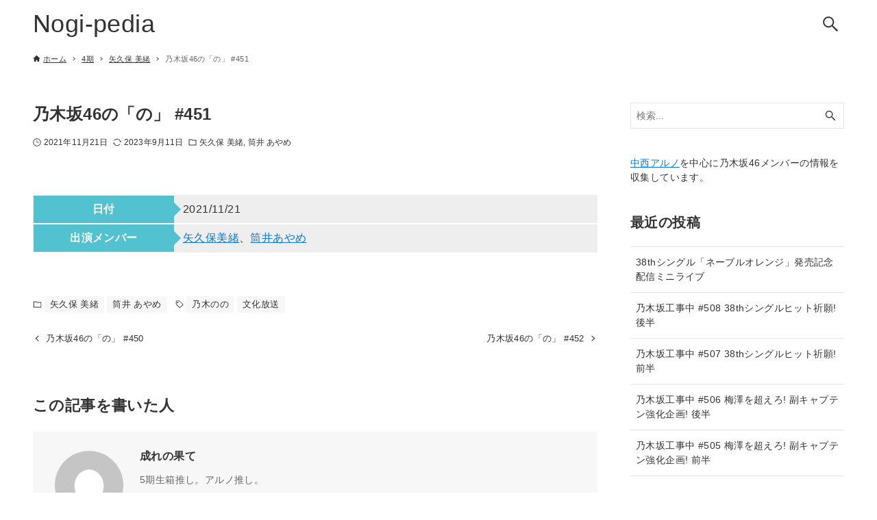

--- FILE ---
content_type: text/html; charset=UTF-8
request_url: https://nogi-pedia.com/%E4%B9%83%E6%9C%A8%E5%9D%8246%E3%81%AE%E3%81%AE_20211121/
body_size: 22996
content:
<!DOCTYPE html>
<html lang="ja" data-loaded="false" data-scrolled="false" data-drawer="closed" data-drawer-move="fade" data-sidebar="on">
<head>
<meta charset="utf-8">
<meta name="format-detection" content="telephone=no">
<meta http-equiv="X-UA-Compatible" content="IE=edge">
<meta name="viewport" content="width=device-width, viewport-fit=cover">
<meta name='robots' content='index, follow, max-image-preview:large, max-snippet:-1, max-video-preview:-1' />

	<!-- This site is optimized with the Yoast SEO plugin v21.2 - https://yoast.com/wordpress/plugins/seo/ -->
	<title>乃木坂46の「の」 #451 - Nogi-pedia</title>
	<link rel="canonical" href="https://nogi-pedia.com/乃木坂46のの_20211121/" />
	<meta property="og:locale" content="ja_JP" />
	<meta property="og:type" content="article" />
	<meta property="og:title" content="乃木坂46の「の」 #451 - Nogi-pedia" />
	<meta property="og:description" content="&hellip;" />
	<meta property="og:url" content="https://nogi-pedia.com/乃木坂46のの_20211121/" />
	<meta property="og:site_name" content="Nogi-pedia" />
	<meta property="article:published_time" content="2023-09-03T16:38:52+00:00" />
	<meta property="article:modified_time" content="2023-09-11T08:07:39+00:00" />
	<meta name="author" content="成れの果て" />
	<meta name="twitter:card" content="summary_large_image" />
	<meta name="twitter:label1" content="執筆者" />
	<meta name="twitter:data1" content="成れの果て" />
	<script type="application/ld+json" class="yoast-schema-graph">{"@context":"https://schema.org","@graph":[{"@type":"WebPage","@id":"https://nogi-pedia.com/%e4%b9%83%e6%9c%a8%e5%9d%8246%e3%81%ae%e3%81%ae_20211121/","url":"https://nogi-pedia.com/%e4%b9%83%e6%9c%a8%e5%9d%8246%e3%81%ae%e3%81%ae_20211121/","name":"乃木坂46の「の」 #451 - Nogi-pedia","isPartOf":{"@id":"https://nogi-pedia.com/#website"},"datePublished":"2023-09-03T16:38:52+00:00","dateModified":"2023-09-11T08:07:39+00:00","author":{"@id":"https://nogi-pedia.com/#/schema/person/b1ac7cb2ff6f686e6e9972450fabfb69"},"breadcrumb":{"@id":"https://nogi-pedia.com/%e4%b9%83%e6%9c%a8%e5%9d%8246%e3%81%ae%e3%81%ae_20211121/#breadcrumb"},"inLanguage":"ja","potentialAction":[{"@type":"ReadAction","target":["https://nogi-pedia.com/%e4%b9%83%e6%9c%a8%e5%9d%8246%e3%81%ae%e3%81%ae_20211121/"]}]},{"@type":"BreadcrumbList","@id":"https://nogi-pedia.com/%e4%b9%83%e6%9c%a8%e5%9d%8246%e3%81%ae%e3%81%ae_20211121/#breadcrumb","itemListElement":[{"@type":"ListItem","position":1,"name":"ホーム","item":"https://nogi-pedia.com/"},{"@type":"ListItem","position":2,"name":"ラジオ","item":"https://nogi-pedia.com/work/%e3%83%a9%e3%82%b8%e3%82%aa/"},{"@type":"ListItem","position":3,"name":"乃木坂46の「の」 #451"}]},{"@type":"WebSite","@id":"https://nogi-pedia.com/#website","url":"https://nogi-pedia.com/","name":"Nogi-pedia","description":"乃木坂46活動まとめ","potentialAction":[{"@type":"SearchAction","target":{"@type":"EntryPoint","urlTemplate":"https://nogi-pedia.com/?s={search_term_string}"},"query-input":"required name=search_term_string"}],"inLanguage":"ja"},{"@type":"Person","@id":"https://nogi-pedia.com/#/schema/person/b1ac7cb2ff6f686e6e9972450fabfb69","name":"成れの果て","image":{"@type":"ImageObject","inLanguage":"ja","@id":"https://nogi-pedia.com/#/schema/person/image/","url":"https://secure.gravatar.com/avatar/c506d8ac343ba58fd7c5800e54738be277d8da8c568f3b8408f882e40e691fb0?s=96&d=mm&r=g","contentUrl":"https://secure.gravatar.com/avatar/c506d8ac343ba58fd7c5800e54738be277d8da8c568f3b8408f882e40e691fb0?s=96&d=mm&r=g","caption":"成れの果て"},"description":"5期生箱推し。アルノ推し。","sameAs":["https://nogi-pedia.com"]}]}</script>
	<!-- / Yoast SEO plugin. -->


<link rel='dns-prefetch' href='//www.googletagmanager.com' />
<link rel="alternate" type="application/rss+xml" title="Nogi-pedia &raquo; フィード" href="https://nogi-pedia.com/feed/" />
<link rel="alternate" type="application/rss+xml" title="Nogi-pedia &raquo; コメントフィード" href="https://nogi-pedia.com/comments/feed/" />
<link rel="alternate" type="application/rss+xml" title="Nogi-pedia &raquo; 乃木坂46の「の」 #451 のコメントのフィード" href="https://nogi-pedia.com/%e4%b9%83%e6%9c%a8%e5%9d%8246%e3%81%ae%e3%81%ae_20211121/feed/" />
<link rel="alternate" title="oEmbed (JSON)" type="application/json+oembed" href="https://nogi-pedia.com/wp-json/oembed/1.0/embed?url=https%3A%2F%2Fnogi-pedia.com%2F%25e4%25b9%2583%25e6%259c%25a8%25e5%259d%258246%25e3%2581%25ae%25e3%2581%25ae_20211121%2F" />
<link rel="alternate" title="oEmbed (XML)" type="text/xml+oembed" href="https://nogi-pedia.com/wp-json/oembed/1.0/embed?url=https%3A%2F%2Fnogi-pedia.com%2F%25e4%25b9%2583%25e6%259c%25a8%25e5%259d%258246%25e3%2581%25ae%25e3%2581%25ae_20211121%2F&#038;format=xml" />
<style id='wp-img-auto-sizes-contain-inline-css' type='text/css'>
img:is([sizes=auto i],[sizes^="auto," i]){contain-intrinsic-size:3000px 1500px}
/*# sourceURL=wp-img-auto-sizes-contain-inline-css */
</style>
<style id='wp-block-library-inline-css' type='text/css'>
:root{--wp-block-synced-color:#7a00df;--wp-block-synced-color--rgb:122,0,223;--wp-bound-block-color:var(--wp-block-synced-color);--wp-editor-canvas-background:#ddd;--wp-admin-theme-color:#007cba;--wp-admin-theme-color--rgb:0,124,186;--wp-admin-theme-color-darker-10:#006ba1;--wp-admin-theme-color-darker-10--rgb:0,107,160.5;--wp-admin-theme-color-darker-20:#005a87;--wp-admin-theme-color-darker-20--rgb:0,90,135;--wp-admin-border-width-focus:2px}@media (min-resolution:192dpi){:root{--wp-admin-border-width-focus:1.5px}}.wp-element-button{cursor:pointer}:root .has-very-light-gray-background-color{background-color:#eee}:root .has-very-dark-gray-background-color{background-color:#313131}:root .has-very-light-gray-color{color:#eee}:root .has-very-dark-gray-color{color:#313131}:root .has-vivid-green-cyan-to-vivid-cyan-blue-gradient-background{background:linear-gradient(135deg,#00d084,#0693e3)}:root .has-purple-crush-gradient-background{background:linear-gradient(135deg,#34e2e4,#4721fb 50%,#ab1dfe)}:root .has-hazy-dawn-gradient-background{background:linear-gradient(135deg,#faaca8,#dad0ec)}:root .has-subdued-olive-gradient-background{background:linear-gradient(135deg,#fafae1,#67a671)}:root .has-atomic-cream-gradient-background{background:linear-gradient(135deg,#fdd79a,#004a59)}:root .has-nightshade-gradient-background{background:linear-gradient(135deg,#330968,#31cdcf)}:root .has-midnight-gradient-background{background:linear-gradient(135deg,#020381,#2874fc)}:root{--wp--preset--font-size--normal:16px;--wp--preset--font-size--huge:42px}.has-regular-font-size{font-size:1em}.has-larger-font-size{font-size:2.625em}.has-normal-font-size{font-size:var(--wp--preset--font-size--normal)}.has-huge-font-size{font-size:var(--wp--preset--font-size--huge)}.has-text-align-center{text-align:center}.has-text-align-left{text-align:left}.has-text-align-right{text-align:right}.has-fit-text{white-space:nowrap!important}#end-resizable-editor-section{display:none}.aligncenter{clear:both}.items-justified-left{justify-content:flex-start}.items-justified-center{justify-content:center}.items-justified-right{justify-content:flex-end}.items-justified-space-between{justify-content:space-between}.screen-reader-text{border:0;clip-path:inset(50%);height:1px;margin:-1px;overflow:hidden;padding:0;position:absolute;width:1px;word-wrap:normal!important}.screen-reader-text:focus{background-color:#ddd;clip-path:none;color:#444;display:block;font-size:1em;height:auto;left:5px;line-height:normal;padding:15px 23px 14px;text-decoration:none;top:5px;width:auto;z-index:100000}html :where(.has-border-color){border-style:solid}html :where([style*=border-top-color]){border-top-style:solid}html :where([style*=border-right-color]){border-right-style:solid}html :where([style*=border-bottom-color]){border-bottom-style:solid}html :where([style*=border-left-color]){border-left-style:solid}html :where([style*=border-width]){border-style:solid}html :where([style*=border-top-width]){border-top-style:solid}html :where([style*=border-right-width]){border-right-style:solid}html :where([style*=border-bottom-width]){border-bottom-style:solid}html :where([style*=border-left-width]){border-left-style:solid}html :where(img[class*=wp-image-]){height:auto;max-width:100%}:where(figure){margin:0 0 1em}html :where(.is-position-sticky){--wp-admin--admin-bar--position-offset:var(--wp-admin--admin-bar--height,0px)}@media screen and (max-width:600px){html :where(.is-position-sticky){--wp-admin--admin-bar--position-offset:0px}}

/*# sourceURL=wp-block-library-inline-css */
</style><style id='wp-block-tag-cloud-inline-css' type='text/css'>
.wp-block-tag-cloud{box-sizing:border-box}.wp-block-tag-cloud.aligncenter{justify-content:center;text-align:center}.wp-block-tag-cloud a{display:inline-block;margin-right:5px}.wp-block-tag-cloud span{display:inline-block;margin-left:5px;text-decoration:none}:root :where(.wp-block-tag-cloud.is-style-outline){display:flex;flex-wrap:wrap;gap:1ch}:root :where(.wp-block-tag-cloud.is-style-outline a){border:1px solid;font-size:unset!important;margin-right:0;padding:1ch 2ch;text-decoration:none!important}
/*# sourceURL=https://nogi-pedia.com/wp-includes/blocks/tag-cloud/style.min.css */
</style>
<style id='global-styles-inline-css' type='text/css'>
:root{--wp--preset--aspect-ratio--square: 1;--wp--preset--aspect-ratio--4-3: 4/3;--wp--preset--aspect-ratio--3-4: 3/4;--wp--preset--aspect-ratio--3-2: 3/2;--wp--preset--aspect-ratio--2-3: 2/3;--wp--preset--aspect-ratio--16-9: 16/9;--wp--preset--aspect-ratio--9-16: 9/16;--wp--preset--color--black: #000000;--wp--preset--color--cyan-bluish-gray: #abb8c3;--wp--preset--color--white: #ffffff;--wp--preset--color--pale-pink: #f78da7;--wp--preset--color--vivid-red: #cf2e2e;--wp--preset--color--luminous-vivid-orange: #ff6900;--wp--preset--color--luminous-vivid-amber: #fcb900;--wp--preset--color--light-green-cyan: #7bdcb5;--wp--preset--color--vivid-green-cyan: #00d084;--wp--preset--color--pale-cyan-blue: #8ed1fc;--wp--preset--color--vivid-cyan-blue: #0693e3;--wp--preset--color--vivid-purple: #9b51e0;--wp--preset--color--ark-main: var(--ark-color--main);--wp--preset--color--ark-text: var(--ark-color--text);--wp--preset--color--ark-link: var(--ark-color--link);--wp--preset--color--ark-bg: var(--ark-color--bg);--wp--preset--color--ark-gray: var(--ark-color--gray);--wp--preset--gradient--vivid-cyan-blue-to-vivid-purple: linear-gradient(135deg,rgb(6,147,227) 0%,rgb(155,81,224) 100%);--wp--preset--gradient--light-green-cyan-to-vivid-green-cyan: linear-gradient(135deg,rgb(122,220,180) 0%,rgb(0,208,130) 100%);--wp--preset--gradient--luminous-vivid-amber-to-luminous-vivid-orange: linear-gradient(135deg,rgb(252,185,0) 0%,rgb(255,105,0) 100%);--wp--preset--gradient--luminous-vivid-orange-to-vivid-red: linear-gradient(135deg,rgb(255,105,0) 0%,rgb(207,46,46) 100%);--wp--preset--gradient--very-light-gray-to-cyan-bluish-gray: linear-gradient(135deg,rgb(238,238,238) 0%,rgb(169,184,195) 100%);--wp--preset--gradient--cool-to-warm-spectrum: linear-gradient(135deg,rgb(74,234,220) 0%,rgb(151,120,209) 20%,rgb(207,42,186) 40%,rgb(238,44,130) 60%,rgb(251,105,98) 80%,rgb(254,248,76) 100%);--wp--preset--gradient--blush-light-purple: linear-gradient(135deg,rgb(255,206,236) 0%,rgb(152,150,240) 100%);--wp--preset--gradient--blush-bordeaux: linear-gradient(135deg,rgb(254,205,165) 0%,rgb(254,45,45) 50%,rgb(107,0,62) 100%);--wp--preset--gradient--luminous-dusk: linear-gradient(135deg,rgb(255,203,112) 0%,rgb(199,81,192) 50%,rgb(65,88,208) 100%);--wp--preset--gradient--pale-ocean: linear-gradient(135deg,rgb(255,245,203) 0%,rgb(182,227,212) 50%,rgb(51,167,181) 100%);--wp--preset--gradient--electric-grass: linear-gradient(135deg,rgb(202,248,128) 0%,rgb(113,206,126) 100%);--wp--preset--gradient--midnight: linear-gradient(135deg,rgb(2,3,129) 0%,rgb(40,116,252) 100%);--wp--preset--font-size--small: .9rem;--wp--preset--font-size--medium: 20px;--wp--preset--font-size--large: 1.25rem;--wp--preset--font-size--x-large: 42px;--wp--preset--font-size--xsmall: .75rem;--wp--preset--font-size--normal: 1rem;--wp--preset--font-size--xlarge: 1.5rem;--wp--preset--font-size--xxlarge: 2rem;--wp--preset--font-size--huge: 2.75rem;--wp--preset--spacing--20: 0.44rem;--wp--preset--spacing--30: 0.67rem;--wp--preset--spacing--40: 1rem;--wp--preset--spacing--50: 1.5rem;--wp--preset--spacing--60: 2.25rem;--wp--preset--spacing--70: 3.38rem;--wp--preset--spacing--80: 5.06rem;--wp--preset--shadow--natural: 6px 6px 9px rgba(0, 0, 0, 0.2);--wp--preset--shadow--deep: 12px 12px 50px rgba(0, 0, 0, 0.4);--wp--preset--shadow--sharp: 6px 6px 0px rgba(0, 0, 0, 0.2);--wp--preset--shadow--outlined: 6px 6px 0px -3px rgb(255, 255, 255), 6px 6px rgb(0, 0, 0);--wp--preset--shadow--crisp: 6px 6px 0px rgb(0, 0, 0);}:where(.is-layout-flex){gap: 0.5em;}:where(.is-layout-grid){gap: 0.5em;}body .is-layout-flex{display: flex;}.is-layout-flex{flex-wrap: wrap;align-items: center;}.is-layout-flex > :is(*, div){margin: 0;}body .is-layout-grid{display: grid;}.is-layout-grid > :is(*, div){margin: 0;}:where(.wp-block-columns.is-layout-flex){gap: 2em;}:where(.wp-block-columns.is-layout-grid){gap: 2em;}:where(.wp-block-post-template.is-layout-flex){gap: 1.25em;}:where(.wp-block-post-template.is-layout-grid){gap: 1.25em;}.has-black-color{color: var(--wp--preset--color--black) !important;}.has-cyan-bluish-gray-color{color: var(--wp--preset--color--cyan-bluish-gray) !important;}.has-white-color{color: var(--wp--preset--color--white) !important;}.has-pale-pink-color{color: var(--wp--preset--color--pale-pink) !important;}.has-vivid-red-color{color: var(--wp--preset--color--vivid-red) !important;}.has-luminous-vivid-orange-color{color: var(--wp--preset--color--luminous-vivid-orange) !important;}.has-luminous-vivid-amber-color{color: var(--wp--preset--color--luminous-vivid-amber) !important;}.has-light-green-cyan-color{color: var(--wp--preset--color--light-green-cyan) !important;}.has-vivid-green-cyan-color{color: var(--wp--preset--color--vivid-green-cyan) !important;}.has-pale-cyan-blue-color{color: var(--wp--preset--color--pale-cyan-blue) !important;}.has-vivid-cyan-blue-color{color: var(--wp--preset--color--vivid-cyan-blue) !important;}.has-vivid-purple-color{color: var(--wp--preset--color--vivid-purple) !important;}.has-black-background-color{background-color: var(--wp--preset--color--black) !important;}.has-cyan-bluish-gray-background-color{background-color: var(--wp--preset--color--cyan-bluish-gray) !important;}.has-white-background-color{background-color: var(--wp--preset--color--white) !important;}.has-pale-pink-background-color{background-color: var(--wp--preset--color--pale-pink) !important;}.has-vivid-red-background-color{background-color: var(--wp--preset--color--vivid-red) !important;}.has-luminous-vivid-orange-background-color{background-color: var(--wp--preset--color--luminous-vivid-orange) !important;}.has-luminous-vivid-amber-background-color{background-color: var(--wp--preset--color--luminous-vivid-amber) !important;}.has-light-green-cyan-background-color{background-color: var(--wp--preset--color--light-green-cyan) !important;}.has-vivid-green-cyan-background-color{background-color: var(--wp--preset--color--vivid-green-cyan) !important;}.has-pale-cyan-blue-background-color{background-color: var(--wp--preset--color--pale-cyan-blue) !important;}.has-vivid-cyan-blue-background-color{background-color: var(--wp--preset--color--vivid-cyan-blue) !important;}.has-vivid-purple-background-color{background-color: var(--wp--preset--color--vivid-purple) !important;}.has-black-border-color{border-color: var(--wp--preset--color--black) !important;}.has-cyan-bluish-gray-border-color{border-color: var(--wp--preset--color--cyan-bluish-gray) !important;}.has-white-border-color{border-color: var(--wp--preset--color--white) !important;}.has-pale-pink-border-color{border-color: var(--wp--preset--color--pale-pink) !important;}.has-vivid-red-border-color{border-color: var(--wp--preset--color--vivid-red) !important;}.has-luminous-vivid-orange-border-color{border-color: var(--wp--preset--color--luminous-vivid-orange) !important;}.has-luminous-vivid-amber-border-color{border-color: var(--wp--preset--color--luminous-vivid-amber) !important;}.has-light-green-cyan-border-color{border-color: var(--wp--preset--color--light-green-cyan) !important;}.has-vivid-green-cyan-border-color{border-color: var(--wp--preset--color--vivid-green-cyan) !important;}.has-pale-cyan-blue-border-color{border-color: var(--wp--preset--color--pale-cyan-blue) !important;}.has-vivid-cyan-blue-border-color{border-color: var(--wp--preset--color--vivid-cyan-blue) !important;}.has-vivid-purple-border-color{border-color: var(--wp--preset--color--vivid-purple) !important;}.has-vivid-cyan-blue-to-vivid-purple-gradient-background{background: var(--wp--preset--gradient--vivid-cyan-blue-to-vivid-purple) !important;}.has-light-green-cyan-to-vivid-green-cyan-gradient-background{background: var(--wp--preset--gradient--light-green-cyan-to-vivid-green-cyan) !important;}.has-luminous-vivid-amber-to-luminous-vivid-orange-gradient-background{background: var(--wp--preset--gradient--luminous-vivid-amber-to-luminous-vivid-orange) !important;}.has-luminous-vivid-orange-to-vivid-red-gradient-background{background: var(--wp--preset--gradient--luminous-vivid-orange-to-vivid-red) !important;}.has-very-light-gray-to-cyan-bluish-gray-gradient-background{background: var(--wp--preset--gradient--very-light-gray-to-cyan-bluish-gray) !important;}.has-cool-to-warm-spectrum-gradient-background{background: var(--wp--preset--gradient--cool-to-warm-spectrum) !important;}.has-blush-light-purple-gradient-background{background: var(--wp--preset--gradient--blush-light-purple) !important;}.has-blush-bordeaux-gradient-background{background: var(--wp--preset--gradient--blush-bordeaux) !important;}.has-luminous-dusk-gradient-background{background: var(--wp--preset--gradient--luminous-dusk) !important;}.has-pale-ocean-gradient-background{background: var(--wp--preset--gradient--pale-ocean) !important;}.has-electric-grass-gradient-background{background: var(--wp--preset--gradient--electric-grass) !important;}.has-midnight-gradient-background{background: var(--wp--preset--gradient--midnight) !important;}.has-small-font-size{font-size: var(--wp--preset--font-size--small) !important;}.has-medium-font-size{font-size: var(--wp--preset--font-size--medium) !important;}.has-large-font-size{font-size: var(--wp--preset--font-size--large) !important;}.has-x-large-font-size{font-size: var(--wp--preset--font-size--x-large) !important;}
/*# sourceURL=global-styles-inline-css */
</style>

<link rel='stylesheet' id='arkhe-main-style-css' href='https://nogi-pedia.com/wp-content/themes/arkhe/dist/css/main.css?ver=3.7.1' type='text/css' media='all' />
<style id='arkhe-main-style-inline-css' type='text/css'>
:root{--ark-width--container:1200px;--ark-width--article:1200px;--ark-width--article--slim:960px;--ark-alignwide_ex_width:100px;--ark-color--main:#978bf4;--ark-color--text:#333;--ark-color--link:#0d77d9;--ark-color--bg:#fff;--ark-color--gray:#f7f7f7;--ark-thumb_ratio:40%;--ark-color--header_bg:#fff;--ark-color--header_txt:#333;--ark-logo_size--sp:40px;--ark-logo_size--pc:48px;--ark-color--footer_bg:#fff;--ark-color--footer_txt:#333;}@media (max-width: 1404px ) {:root{--ark-alignwide_ex_width:0px}}@media (max-width: 1164px ) {:root{--ark-alignwide_ex_width:0px}}.p-topArea.c-filterLayer::before{background-color:#000;opacity:0.2}
/*# sourceURL=arkhe-main-style-inline-css */
</style>
<style id='wp-emoji-styles-inline-css' type='text/css'>

	img.wp-smiley, img.emoji {
		display: inline !important;
		border: none !important;
		box-shadow: none !important;
		height: 1em !important;
		width: 1em !important;
		margin: 0 0.07em !important;
		vertical-align: -0.1em !important;
		background: none !important;
		padding: 0 !important;
	}
/*# sourceURL=wp-emoji-styles-inline-css */
</style>
<link rel='stylesheet' id='lbwps-styles-photoswipe5-main-css' href='https://nogi-pedia.com/wp-content/plugins/lightbox-photoswipe/assets/ps5/styles/main.css?ver=5.0.44' type='text/css' media='all' />
<link rel='stylesheet' id='wpccp-css' href='https://nogi-pedia.com/wp-content/plugins/wp-content-copy-protection/assets/css/style.min.css?ver=1698996096' type='text/css' media='all' />
<link rel='stylesheet' id='ez-toc-css' href='https://nogi-pedia.com/wp-content/plugins/easy-table-of-contents/assets/css/screen.min.css?ver=2.0.55' type='text/css' media='all' />
<style id='ez-toc-inline-css' type='text/css'>
div#ez-toc-container .ez-toc-title {font-size: 110%;}div#ez-toc-container .ez-toc-title {font-weight: 500;}div#ez-toc-container ul li {font-size: 95%;}div#ez-toc-container nav ul ul li ul li {font-size: 90%!important;}
.ez-toc-container-direction {direction: ltr;}.ez-toc-counter ul{counter-reset: item ;}.ez-toc-counter nav ul li a::before {content: counters(item, ".", decimal) ". ";display: inline-block;counter-increment: item;flex-grow: 0;flex-shrink: 0;margin-right: .2em; float: left; }.ez-toc-widget-direction {direction: ltr;}.ez-toc-widget-container ul{counter-reset: item ;}.ez-toc-widget-container nav ul li a::before {content: counters(item, ".", decimal) ". ";display: inline-block;counter-increment: item;flex-grow: 0;flex-shrink: 0;margin-right: .2em; float: left; }
/*# sourceURL=ez-toc-inline-css */
</style>
<script type="text/javascript" src="https://nogi-pedia.com/wp-includes/js/jquery/jquery.min.js?ver=3.7.1" id="jquery-core-js"></script>
<script type="text/javascript" src="https://nogi-pedia.com/wp-includes/js/jquery/jquery-migrate.min.js?ver=3.4.1" id="jquery-migrate-js"></script>
<script type="text/javascript" id="ez-toc-scroll-scriptjs-js-after">
/* <![CDATA[ */
jQuery(document).ready(function(){document.querySelectorAll(".ez-toc-link").forEach(t=>{t=t.replaceWith(t.cloneNode(!0))}),document.querySelectorAll(".ez-toc-section").forEach(t=>{t.setAttribute("ez-toc-data-id","#"+decodeURI(t.getAttribute("id")))}),jQuery("a.ez-toc-link").click(function(){let t=jQuery(this).attr("href"),e=jQuery("#wpadminbar"),i=jQuery("header"),o=0;30>30&&(o=30),e.length&&(o+=e.height()),(i.length&&"fixed"==i.css("position")||"sticky"==i.css("position"))&&(o+=i.height()),jQuery('[ez-toc-data-id="'+decodeURI(t)+'"]').length>0&&(o=jQuery('[ez-toc-data-id="'+decodeURI(t)+'"]').offset().top-o),jQuery("html, body").animate({scrollTop:o},500)})});
//# sourceURL=ez-toc-scroll-scriptjs-js-after
/* ]]> */
</script>

<!-- Site Kit によって追加された Google タグ（gtag.js）スニペット -->
<!-- Google アナリティクス スニペット (Site Kit が追加) -->
<script type="text/javascript" src="https://www.googletagmanager.com/gtag/js?id=GT-TQR2TTD" id="google_gtagjs-js" async></script>
<script type="text/javascript" id="google_gtagjs-js-after">
/* <![CDATA[ */
window.dataLayer = window.dataLayer || [];function gtag(){dataLayer.push(arguments);}
gtag("set","linker",{"domains":["nogi-pedia.com"]});
gtag("js", new Date());
gtag("set", "developer_id.dZTNiMT", true);
gtag("config", "GT-TQR2TTD");
//# sourceURL=google_gtagjs-js-after
/* ]]> */
</script>
<link rel="https://api.w.org/" href="https://nogi-pedia.com/wp-json/" /><link rel="alternate" title="JSON" type="application/json" href="https://nogi-pedia.com/wp-json/wp/v2/posts/1391" /><link rel="EditURI" type="application/rsd+xml" title="RSD" href="https://nogi-pedia.com/xmlrpc.php?rsd" />
<meta name="generator" content="WordPress 6.9" />
<link rel='shortlink' href='https://nogi-pedia.com/?p=1391' />
<meta name="generator" content="Site Kit by Google 1.170.0" /><style type="text/css">.recentcomments a{display:inline !important;padding:0 !important;margin:0 !important;}</style>		<style type="text/css" id="wp-custom-css">
			#single_content {
	line-height : 24px;
}

#single_content table.detail {
  width: 100%;
  border-collapse: collapse;
}

#single_content table.detail tr{
  border-bottom: solid 2px white;
}

#single_content table.detail tr:last-child{
  border-bottom: none;
}

#single_content table.detail th{
  position: relative;
  text-align: left;
  width: 25%;
  background-color: #52c2d0;
  color: white;
  text-align: center;
  padding: 10px 0;
}
figure.p-entry__thumb img {
	  max-height: 300px;
    width: auto;
    display: unset;
}

#single_content table.detail th:after{
  display: block;
  content: "";
  width: 0px;
  height: 0px;
  position: absolute;
  top:calc(50% - 10px);
  right:-10px;
  border-left: 10px solid #52c2d0;
  border-top: 10px solid transparent;
  border-bottom: 10px solid transparent;
}

#single_content table.detail td{
  text-align: left;
  width: 75%;
  background-color: #eee;
  padding: 10px 15px;
}

#single_content table.sold {
   width : auto;
	border: solid #be76d6;
	border-width: 1px 1px; 
	line-height: 15px;
}
#single_content table.sold tr.head{
    color: #fff;
    background: #be76d6 ;
}
#single_content table.sold td {
	vertical-align : unset;
}
#single_content table.sold td:nth-child(n + 2){
  text-align: center;
  padding: 0px 0px !important;
	max-width : 60px;
	min-width : 40px;
		border: solid #be76d6;
	border-width: 1px 1px; 
}
#single_content table.sold td:first-child{
	width:50%;
	max-width : 150px;
		border: solid #be76d6;
	border-width: 1px 1px; 
}

article.type-post h1 {
	font-size : 1.5em;
   line-height : 1.4em;
}
#single_content h2 {
	font-size : 20px;
	margin-top : 2em;
	background-color : #d266f5;
	color : #fff;
	padding: 5px 10px;
}
#single_content h3 {
	font-size : 16px;
	margin-top : 1.5em;
	border-left: solid 5px #7db4e6;
	padding-left : 8px;
}
#single_content h4 {
	font-size : 16px;
	margin-top : 1.5em;
  display: inline-block;
    border-bottom: 3px dashed #bdc8f7;
    padding-bottom: 6px;
    margin-left: 10px;
}

#single_content blockquote {
    position: relative;
    padding: 10px 10px 10px 32px;
    color: #555;
    background: #efefef;
    width: 85%;
    margin: 0px auto;
	  margin-top: 15px;
}
 
#single_content blockquote:before{
    display: inline-block;
    position: absolute;
    top: 5px;
    left: 5px;
    vertical-align: middle;
    content: "\f10d";
    font-family: FontAwesome;
    color: #ffffff;
    font-size: 20px;
    line-height: 1;
    z-index: 2;
}
 
#single_content blockquote:after{
    position: absolute;
    content: '';
    left: 0;
    top: 0;
    border-width: 0 0 50px 50px;
    border-style: solid;
    border-color: transparent #009FB7;
}
 
#single_content blockquote p {
    position: relative;
    padding: 0;
    margin: 20px 0 10px;
    font-size: 13px;
    line-height: 1.5;
}
#single_member_content .biography {
	font-size : 13px;
	padding-right: 1.5em;
	padding-left: 1.5em;
line-height: 2.5em;
	display:flex;
}

#single_member_content .biography_date {
	min-width : 70px;
	margin-right:10px;
	font-weight : 700;
}

#single_member_content  .biography_content{
	background-image: linear-gradient(transparent 0, transparent 97%, #ddd 100%);
	background-size: 100% 2.5em;
}
#single_member_content h4 {
	width:100%;
	font-size : 16px;
  display: inline-block;
    border-bottom: 2px dashed #bdc8f7;
    padding-bottom: 4px;
    margin: 15px 10px 10px 12px;
}

figure.formation {
		overflow:auto;
    margin-left: auto;
    margin-right: auto;
    display: grid;
    width: auto;
	  font-size: 0.8em;
	  margin-top: 10px;
}
figure.formation p {
	  font-size: 1.2em;
	margin: 12px 0;
}
figure.formation::-webkit-scrollbar-track{
   background-color: #eee;
}
figure.formation::-webkit-scrollbar{
   height: 8px;
	 width : 0;
}
figure.formation::-webkit-scrollbar-thumb{
   background-color: #3FB5D3;
}

figure.formation table {
    margin-left: auto;
    margin-right: auto;
	  width: auto;
	  margin-bottom: 10px;
}
figure.formation table td {
    text-align: center;
	  min-width : 88px;
}
.work_list {
  display: flex;
  flex-wrap: wrap;
	font-size:13px;
}
.work_list .item_date {
    position: relative;
    width: 90px;
    text-align: center;
    position: relative;
    align-items: center;
    justify-content: center;
    padding: 13px 0;
    line-height: 1.5;
    color: #999999;
}
.work_list .item_genre {
    position: relative;
    width: 80px;
    text-align: center;
    position: relative;
    align-items: center;
    justify-content: center;
    padding: 13px 0;
    line-height: 1.5;
    color: #999999;
}
.work_list .item_title {
    position: relative;
    width: calc(100% - 200px);
    position: relative;
    align-items: center;
    justify-content: center;
    padding: 13px 0;
    line-height: 1.5;
}
.work_list .item:not(:last-child)::before,
.work_list .item:not(:last-child)::after {
    position: absolute;
    z-index: 2;
    top: 0;
    bottom: 0;
    left: 100%;
    content: '';
    border: 37px solid transparent;
    border-left: 20px solid #F5F5F5;
    margin: auto;
}
.work_list .item:not(:last-child)::before {
    margin-left: 1px;
    border-left-color: #FFF;
}

@media screen and (max-width: 767px) {
.work_list .item {
    font-size: 11px;
    line-height: 1.4;
    padding: 10px 0;
}
.work_list .item:not(:last-child)::before,
.work_list .item:not(:last-child)::after {
    border-width: 25px;
    border-left-width: 12px;
}
}

/* active */

.work_list .item.active {
    z-index: 1;
    background: #0070BD;
    color: #FFF;
}
.work_list .item.active:not(:last-child)::after {
    border-left-color: #0070bd;
}
.work_list .item.active:not(:last-child)::before {
    border-left: none;
}

.song_list {
	font-size: 0.8em;
}
.song_list th:first-child{
	width : 50px;
}
#single_content .gallery .gallery-item {
	padding : 4px;
}
#single_content .gallery-caption {
	display : none;
}

.works_table h4 {
	font-size : 14px;
}
.works_table_head {
	display : flex;
	padding : 10px 0;
	margin : 10px 0;
	border-top: 2px solid #5ce484;
	border-bottom: 2px solid #5ce484;
}
.works_table .works_item {
	padding : 5px;
}
.works_table_head .works_vertical {
	width : 33%;
}

dl.stage_member{
    display: -webkit-flex;
    display: -moz-flex;
    display: flex;
	flex-wrap: wrap;
	align-items: stretch;	
	width: 100%;
	border: 1px solid #ccc;
	border-bottom: none;
	font-size:0.8em;
	margin-top : 18px;
}
dl.stage_member dt{
	background: #f5f5f5;
	padding: 3px 8px;
	width: 110px;
	border-right: 1px solid #ccc;
	border-bottom: 1px solid #ccc;
}
dl.stage_member dd{
	background: #fff;
	padding: 3px 10px;
	width: calc(100% - 110px);
	border-bottom: 1px solid #ccc;
}

table.costume_work_list {
	font-size:0.8em;
}

/* 装飾 */

body {
    font-family: "Yu Gothic Medium", "游ゴシック Medium", YuGothic, 游ゴシック体, "Hiragino Sans", "ヒラギノ角ゴ ProN W3", "Hiragino Kaku Gothic ProN", Meiryo, メイリオ, Osaka, "MS PGothic", arial, helvetica, sans-serif;
    font-weight: 500;
    text-size-adjust: 100%;
    -webkit-font-smoothing: antialiased;
    -webkit-tap-highlight-color: transparent;
}


Resources		</style>
		
<div align="center">
	<noscript>
		<div style="position:fixed; top:0px; left:0px; z-index:3000; height:100%; width:100%; background-color:#FFFFFF">
			<br/><br/>
			<div style="font-family: Tahoma; font-size: 14px; background-color:#FFFFCC; border: 1pt solid Black; padding: 10pt;">
				Sorry, you have Javascript Disabled! To see this page as it is meant to appear, please enable your Javascript!
			</div>
		</div>
	</noscript>
</div>
</head>
	<script src="https://kit.fontawesome.com/7baf8c91bd.js" crossorigin="anonymous"></script>
<body data-rsssl=1 class="wp-singular post-template-default single single-post postid-1391 single-format-standard wp-theme-arkhe">
<a class="skip-link screen-reader-text" href="#main_content">コンテンツへスキップ</a><!-- Start: #wrapper -->
<div id="wrapper" class="l-wrapper">
<header id="header" class="l-header" data-logo="left" data-btns="l-r" data-has-drawer="sp" data-has-search="both" data-pcfix="1" data-spfix="1">
		<div class="l-header__body l-container">
		<div class="l-header__drawerBtn">
	<button class="c-iconBtn -menuBtn u-flex--c" data-onclick="toggleMenu" aria-label="メニューボタン">
		<div class="c-iconBtn__icon">
			<svg version="1.1" xmlns="http://www.w3.org/2000/svg" class="arkhe-svg-menu __open" width="1em" height="1em" viewBox="0 0 40 40" role="img" aria-hidden="true" focusable="false"><path d="M37.8 21.4h-35.6c-0.1 0-0.2-0.1-0.2-0.2v-2.4c0-0.1 0.1-0.2 0.2-0.2h35.6c0.1 0 0.2 0.1 0.2 0.2v2.4c0 0.1-0.1 0.2-0.2 0.2z"></path><path d="M37.8 11.7h-35.6c-0.1 0-0.2-0.1-0.2-0.2v-2.4c0-0.1 0.1-0.2 0.2-0.2h35.6c0.1 0 0.2 0.1 0.2 0.2v2.4c0 0.2-0.1 0.2-0.2 0.2z"></path><path d="M37.8 31.1h-35.6c-0.1 0-0.2-0.1-0.2-0.2v-2.4c0-0.1 0.1-0.2 0.2-0.2h35.6c0.1 0 0.2 0.1 0.2 0.2v2.4c0 0.1-0.1 0.2-0.2 0.2z"></path></svg>			<svg version="1.1" xmlns="http://www.w3.org/2000/svg" class="arkhe-svg-close __close" width="1em" height="1em" viewBox="0 0 40 40" role="img" aria-hidden="true" focusable="false"><path d="M33 35l-28-28c-0.1-0.1-0.1-0.2 0-0.3l1.7-1.7c0.1-0.1 0.2-0.1 0.3 0l28 28c0.1 0.1 0.1 0.2 0 0.3l-1.7 1.7c-0.1 0.1-0.2 0.1-0.3 0z"></path><path d="M35 7l-28 28c-0.1 0.1-0.2 0.1-0.3 0l-1.7-1.7c-0.1-0.1-0.1-0.2 0-0.3l28-28c0.1-0.1 0.2-0.1 0.3 0l1.7 1.7c0.1 0.1 0.1 0.2 0 0.3z"></path></svg>		</div>
			</button>
</div>
		<div class="l-header__left">
					</div>
		<div class="l-header__center">
			<div class="l-header__logo has-text"><a href="https://nogi-pedia.com/" class="c-headLogo" rel="home">Nogi-pedia</a></div>		</div>
		<div class="l-header__right">
					</div>
		<div class="l-header__searchBtn">
	<button class="c-iconBtn u-flex--c" data-onclick="toggleSearch" aria-label="検索ボタン">
		<span class="c-iconBtn__icon"><svg version="1.1" xmlns="http://www.w3.org/2000/svg" class="arkhe-svg-search" width="1em" height="1em" viewBox="0 0 40 40" role="img" aria-hidden="true" focusable="false"><path d="M37.8 34.8l-11.9-11.2c1.8-2.3 2.9-5.1 2.9-8.2 0-7.4-6-13.4-13.4-13.4s-13.4 6-13.4 13.4 6 13.4 13.4 13.4c3.1 0 5.9-1.1 8.2-2.8l11.2 11.9c0.2 0.2 1.3 0.2 1.5 0l1.5-1.5c0.3-0.3 0.3-1.4 0-1.6zM15.4 25.5c-5.6 0-10.2-4.5-10.2-10.1s4.6-10.2 10.2-10.2 10.2 4.6 10.2 10.2-4.6 10.1-10.2 10.1z"></path></svg></span>
			</button>
</div>
		<div id="drawer_menu" class="p-drawer">
	<div class="p-drawer__inner">
		<div class="p-drawer__body">
						<div class="p-drawer__nav">
				<ul class="c-drawerNav">
									</ul>
			</div>
						<button type="button" class="p-drawer__close c-modalClose u-flex--aic" data-onclick="toggleMenu">
				<svg version="1.1" xmlns="http://www.w3.org/2000/svg" class="arkhe-svg-close" width="1em" height="1em" viewBox="0 0 40 40" role="img" aria-hidden="true" focusable="false"><path d="M33 35l-28-28c-0.1-0.1-0.1-0.2 0-0.3l1.7-1.7c0.1-0.1 0.2-0.1 0.3 0l28 28c0.1 0.1 0.1 0.2 0 0.3l-1.7 1.7c-0.1 0.1-0.2 0.1-0.3 0z"></path><path d="M35 7l-28 28c-0.1 0.1-0.2 0.1-0.3 0l-1.7-1.7c-0.1-0.1-0.1-0.2 0-0.3l28-28c0.1-0.1 0.2-0.1 0.3 0l1.7 1.7c0.1 0.1 0.1 0.2 0 0.3z"></path></svg>閉じる			</button>
		</div>
	</div>
</div>
	</div>
</header>
	<div id="content" class="l-content">
		<div id="breadcrumb" class="p-breadcrumb">
	<ol class="p-breadcrumb__list l-container">
		<li class="p-breadcrumb__item">
			<a href="https://nogi-pedia.com/" class="p-breadcrumb__text">
				<svg version="1.1" xmlns="http://www.w3.org/2000/svg" class="arkhe-svg-home" width="1em" height="1em" viewBox="0 0 40 40" role="img" aria-hidden="true" focusable="false"><path d="M16.2,36.3v-7.8h7.8v7.8h9.8V20.7H37c0.9,0,1.3-1.1,0.5-1.7L21.3,4.2c-0.7-0.7-1.9-0.7-2.6,0L2.3,18.9 c-0.7,0.5-0.3,1.7,0.5,1.7h3.3v15.7C6.2,36.3,16.2,36.3,16.2,36.3z" /></svg>				<span>ホーム</span>
			</a>
		</li>
		<li class="p-breadcrumb__item"><a href="https://nogi-pedia.com/cat/4%e6%9c%9f/" class="p-breadcrumb__text"><span>4期</span></a></li><li class="p-breadcrumb__item"><a href="https://nogi-pedia.com/cat/4%e6%9c%9f/%e7%9f%a2%e4%b9%85%e4%bf%9d%e7%be%8e%e7%b7%92/" class="p-breadcrumb__text"><span>矢久保 美緒</span></a></li><li class="p-breadcrumb__item"><span class="p-breadcrumb__text u-color-thin">乃木坂46の「の」 #451</span></li>	</ol>
</div>
		<div class="l-content__body l-container">
	<main id="main_content" class="l-main l-article">
		<article class="l-main__body p-entry post-1391 post type-post status-publish format-standard hentry category-42 category-38 tag-385 tag-386 work-88 months-321" data-postid="1391">
			<header class="p-entry__head">
	<div class="p-entry__title c-pageTitle">
	<h1 class="c-pageTitle__main">乃木坂46の「の」 #451</h1>
</div>
<div class="c-postMetas u-flex--aicw">
	<div class="c-postTimes u-flex--aicw">
		<time class="c-postTimes__item u-flex--aic -posted" datetime="2021-11-21"><svg version="1.1" xmlns="http://www.w3.org/2000/svg" class="arkhe-svg-posted c-postMetas__icon" width="1em" height="1em" viewBox="0 0 40 40" role="img" aria-hidden="true" focusable="false"><path d="M21,18.5v-9C21,9.2,20.8,9,20.5,9h-2C18.2,9,18,9.2,18,9.5v12c0,0.3,0.2,0.5,0.5,0.5h10c0.3,0,0.5-0.2,0.5-0.5v-2 c0-0.3-0.2-0.5-0.5-0.5h-7C21.2,19,21,18.8,21,18.5z"/><path d="M20,39C9.5,39,1,30.5,1,20S9.5,1,20,1s19,8.5,19,19S30.5,39,20,39z M20,3.8C11.1,3.8,3.8,11.1,3.8,20S11.1,36.2,20,36.2 S36.2,28.9,36.2,20S28.9,3.8,20,3.8z"/></svg>2021年11月21日</time><time class="c-postTimes__item u-flex--aic -modified" datetime="2023-09-11"><svg version="1.1" xmlns="http://www.w3.org/2000/svg" class="arkhe-svg-modified c-postMetas__icon" width="1em" height="1em" viewBox="0 0 40 40" role="img" aria-hidden="true" focusable="false"><path d="M36.3,14C33.1,5,22.9,0.3,13.9,3.6c-4.1,1.5-7.3,4.3-9.3,7.8l2.7,1.3c1.6-2.8,4.2-5.1,7.6-6.4c7.5-2.7,15.8,1.1,18.6,8.7 L30.6,16l6.5,4.3l2.2-7.5L36.3,14L36.3,14z"/><path d="M31.7,28.5c-1.6,2.3-3.9,4.1-6.9,5.2C17.3,36.4,9,32.5,6.3,25l2.8-1l-6.3-4.2L0.6,27l2.8-1c3.3,9,13.4,13.7,22.4,10.5 c3.7-1.3,6.5-3.8,8.5-6.7L31.7,28.5z"/></svg>2023年9月11日</time>	</div>
	<div class="c-postTerms u-flex--aicw">
			<div class="c-postTerms__item -category u-flex--aicw">
			<svg version="1.1" xmlns="http://www.w3.org/2000/svg" class="arkhe-svg-folder c-postMetas__icon" width="1em" height="1em" viewBox="0 0 40 40" role="img" aria-hidden="true" focusable="false"><path d="M15.2,8l3.6,3.6H35V32H5V8H15.2 M16.4,5H2v30h36V8.6H20L16.4,5L16.4,5z"/></svg>							<a class="c-postTerms__link" href="https://nogi-pedia.com/cat/4%e6%9c%9f/%e7%9f%a2%e4%b9%85%e4%bf%9d%e7%be%8e%e7%b7%92/" data-cat-id="42">矢久保 美緒</a>
							<a class="c-postTerms__link" href="https://nogi-pedia.com/cat/4%e6%9c%9f/%e7%ad%92%e4%ba%95%e3%81%82%e3%82%84%e3%82%81/" data-cat-id="38">筒井 あやめ</a>
					</div>
			</div>
</div>
</header>
<div id="single_content" class="c-postContent p-entry__content"><table class="detail"><tr><th>日付</th><td>2021/11/21</td></tr><tr><th>出演メンバー</th><td><a href="https://nogi-pedia.com/member/%e7%9f%a2%e4%b9%85%e4%bf%9d%e7%be%8e%e7%b7%92/">矢久保美緒</a>、<a href="https://nogi-pedia.com/member/%e7%ad%92%e4%ba%95%e3%81%82%e3%82%84%e3%82%81/">筒井あやめ</a></td></tr></table></div><footer class="p-entry__foot">
	<div class="c-postMetas u-flex--aicw">
	<div class="c-postTerms u-flex--aicw">
			<div class="c-postTerms__item -category u-flex--aicw">
			<svg version="1.1" xmlns="http://www.w3.org/2000/svg" class="arkhe-svg-folder c-postMetas__icon" width="1em" height="1em" viewBox="0 0 40 40" role="img" aria-hidden="true" focusable="false"><path d="M15.2,8l3.6,3.6H35V32H5V8H15.2 M16.4,5H2v30h36V8.6H20L16.4,5L16.4,5z"/></svg>							<a class="c-postTerms__link" href="https://nogi-pedia.com/cat/4%e6%9c%9f/%e7%9f%a2%e4%b9%85%e4%bf%9d%e7%be%8e%e7%b7%92/" data-cat-id="42">矢久保 美緒</a>
							<a class="c-postTerms__link" href="https://nogi-pedia.com/cat/4%e6%9c%9f/%e7%ad%92%e4%ba%95%e3%81%82%e3%82%84%e3%82%81/" data-cat-id="38">筒井 あやめ</a>
					</div>
				<div class="c-postTerms__item -tag u-flex--aicw">
			<svg version="1.1" xmlns="http://www.w3.org/2000/svg" class="arkhe-svg-tag c-postMetas__icon" width="1em" height="1em" viewBox="0 0 40 40" role="img" aria-hidden="true" focusable="false"><path d="M9.3,8.3c-1.2,1.2-1.2,3.3,0,4.5c1.3,1.3,3.3,1.3,4.5,0s1.3-3.3,0-4.5C12.6,7.1,10.5,7.1,9.3,8.3z"/>
				<path d="M20.9,2l-0.3-0.3l-17.9,0l0,17.9l18.6,18.6l18-18L20.9,2z M5.4,4.5l14.1,0l15.9,15.9L21.3,34.4L5.5,18.5L5.4,4.5z"/></svg>							<a class="c-postTerms__link" href="https://nogi-pedia.com/tag/%e4%b9%83%e6%9c%a8%e3%81%ae%e3%81%ae/" data-tag-id="385">乃木のの</a>
							<a class="c-postTerms__link" href="https://nogi-pedia.com/tag/%e6%96%87%e5%8c%96%e6%94%be%e9%80%81/" data-tag-id="386">文化放送</a>
					</div>
		</div>
</div>
<ul class="c-pnNav">
	<li class="c-pnNav__item -prev">
		<a href="https://nogi-pedia.com/%e4%b9%83%e6%9c%a8%e5%9d%8246%e3%81%ae%e3%81%ae_20211114/" rel="http://prev" class="c-pnNav__link u-flex--aic"><svg version="1.1" xmlns="http://www.w3.org/2000/svg" class="arkhe-svg-chevron-left c-pnNav__svg" width="1em" height="1em" viewBox="0 0 40 40" role="img" aria-hidden="true" focusable="false"><path d="M27,32l-2.1,2.1L11.1,20.3c-0.2-0.2-0.2-0.5,0-0.7L24.9,5.9L27,8L16,20L27,32z"/></svg><span class="c-pnNav__title">乃木坂46の「の」 #450</span></a>	</li>
	<li class="c-pnNav__item -next">
		<a href="https://nogi-pedia.com/%e4%b9%83%e6%9c%a8%e5%9d%8246%e3%81%ae%e3%81%ae_20211128/" rel="http://next" class="c-pnNav__link u-flex--aic"><svg version="1.1" xmlns="http://www.w3.org/2000/svg" class="arkhe-svg-chevron-right c-pnNav__svg" width="1em" height="1em" viewBox="0 0 40 40" role="img" aria-hidden="true" focusable="false"><path d="M13,8l2.1-2.1l13.8,13.8c0.2,0.2,0.2,0.5,0,0.7L15.1,34.1L13,32l11-12L13,8z"/></svg><span class="c-pnNav__title">乃木坂46の「の」 #452</span></a>	</li>
</ul>
<section class="p-entry__author c-bottomSection">
	<h2 class="c-bottomSection__title">
		この記事を書いた人	</h2>
	<div class="p-authorBox">
	<figure class="p-authorBox__avatar">
		<img alt='成れの果て' src='https://secure.gravatar.com/avatar/c506d8ac343ba58fd7c5800e54738be277d8da8c568f3b8408f882e40e691fb0?s=100&#038;d=mm&#038;r=g' srcset='https://secure.gravatar.com/avatar/c506d8ac343ba58fd7c5800e54738be277d8da8c568f3b8408f882e40e691fb0?s=200&#038;d=mm&#038;r=g 2x' class='avatar avatar-100 photo' height='100' width='100' loading='lazy' decoding='async'/>	</figure>
	<div class="p-authorBox__body">
					<span class="p-authorBox__name">成れの果て</span>
									<p class="p-authorBox__description u-color-thin">
				5期生箱推し。アルノ推し。			</p>
		
		<div class="p-authorBox__footer">
			<div class="p-authorBox__links">
									<div class="p-authorBox__weblink u-flex--aic">
						<svg version="1.1" xmlns="http://www.w3.org/2000/svg" class="arkhe-svg-link" width="1em" height="1em" viewBox="0 0 40 40" role="img" aria-hidden="true" focusable="false"><path d="M31.6 20.6l3.9-3.9c1.6-1.6 2.5-3.8 2.5-6.1s-0.9-4.5-2.5-6.1c-1.6-1.6-3.8-2.5-6.1-2.5s-4.4 0.9-6.1 2.5l-7.1 7.1c-3.3 3.3-3.3 8.8 0 12.1 0.6 0.6 1.6 0.6 2.2 0s0.6-1.6 0-2.2c-2.2-2.2-2.2-5.7 0-7.8l7.1-7.1c1-1 2.4-1.6 3.9-1.6s2.9 0.6 3.9 1.6c2.2 2.2 2.2 5.7 0 7.8l-3.9 3.9c-0.3 0.3-0.4 0.7-0.4 1.1s0.2 0.8 0.4 1.1c0.6 0.7 1.6 0.7 2.2 0.1z"></path>
				<path d="M4.5 23.3c-3.3 3.3-3.3 8.8 0 12.1 1.6 1.6 3.8 2.5 6.1 2.5s4.5-0.9 6.1-2.5l7.1-7.1c3.4-3.3 3.4-8.8 0-12.1-0.6-0.6-1.6-0.6-2.2 0-0.3 0.3-0.4 0.7-0.4 1.1s0.2 0.8 0.4 1.1c2.2 2.2 2.2 5.7 0 7.8l-7.1 7.1c-1 1-2.4 1.6-3.9 1.6s-2.9-0.6-3.9-1.6c-2.2-2.2-2.2-5.7 0-7.8l3.9-3.9c0.6-0.6 0.6-1.6 0-2.2-0.3-0.3-0.7-0.4-1.1-0.4s-0.8 0.1-1.1 0.4l-3.9 3.9z"></path></svg>						<a href="https://nogi-pedia.com" target="_blank" rel="noopener" class="">https://nogi-pedia.com</a>
					</div>
											</div>
							<div class="p-authorBox__archivelink">
					<a href="https://nogi-pedia.com/author/nogi/" target="_blank" rel="noopener" class="">記事一覧へ</a>
				</div>
					</div>
	</div>
</div>
</section>
<section class="p-entry__related c-bottomSection">
	<h2 class="c-bottomSection__title">
		関連記事	</h2>
			<ul class="p-postList -type-card -related">
			<li class="p-postList__item">
	<a href="https://nogi-pedia.com/%e4%b9%83%e6%9c%a8%e5%9d%8246%e3%81%ae%e3%81%ae_20180506/" class="p-postList__link">
		<div class="p-postList__thumb c-postThumb" data-has-thumb="0">
	<figure class="c-postThumb__figure">
		<img loading="lazy" src="https://nogi-pedia.com/wp-content/themes/arkhe/assets/img/noimg.png" alt="" class="c-postThumb__img">	</figure>
</div>
		<div class="p-postList__body">
			<div class="p-postList__title">乃木坂46の「の」 #266</div>
				<div class="p-postList__meta c-postMetas u-flex--aicw">
	<div class="p-postList__times c-postTimes u-color-thin u-flex--aic">
	<time class="c-postTimes__item u-flex--aic -posted" datetime="2018-05-06"><svg version="1.1" xmlns="http://www.w3.org/2000/svg" class="arkhe-svg-posted c-postMetas__icon" width="1em" height="1em" viewBox="0 0 40 40" role="img" aria-hidden="true" focusable="false"><path d="M21,18.5v-9C21,9.2,20.8,9,20.5,9h-2C18.2,9,18,9.2,18,9.5v12c0,0.3,0.2,0.5,0.5,0.5h10c0.3,0,0.5-0.2,0.5-0.5v-2 c0-0.3-0.2-0.5-0.5-0.5h-7C21.2,19,21,18.8,21,18.5z"/><path d="M20,39C9.5,39,1,30.5,1,20S9.5,1,20,1s19,8.5,19,19S30.5,39,20,39z M20,3.8C11.1,3.8,3.8,11.1,3.8,20S11.1,36.2,20,36.2 S36.2,28.9,36.2,20S28.9,3.8,20,3.8z"/></svg>2018年5月6日</time></div>
</div>
		</div>
	</a>
</li>
<li class="p-postList__item">
	<a href="https://nogi-pedia.com/%e4%b9%83%e6%9c%a8%e5%9d%8246%e3%81%ae%e3%81%ae_20230312/" class="p-postList__link">
		<div class="p-postList__thumb c-postThumb" data-has-thumb="0">
	<figure class="c-postThumb__figure">
		<img loading="lazy" src="https://nogi-pedia.com/wp-content/themes/arkhe/assets/img/noimg.png" alt="" class="c-postThumb__img">	</figure>
</div>
		<div class="p-postList__body">
			<div class="p-postList__title">乃木坂46の「の」 #518</div>
				<div class="p-postList__meta c-postMetas u-flex--aicw">
	<div class="p-postList__times c-postTimes u-color-thin u-flex--aic">
	<time class="c-postTimes__item u-flex--aic -posted" datetime="2023-03-12"><svg version="1.1" xmlns="http://www.w3.org/2000/svg" class="arkhe-svg-posted c-postMetas__icon" width="1em" height="1em" viewBox="0 0 40 40" role="img" aria-hidden="true" focusable="false"><path d="M21,18.5v-9C21,9.2,20.8,9,20.5,9h-2C18.2,9,18,9.2,18,9.5v12c0,0.3,0.2,0.5,0.5,0.5h10c0.3,0,0.5-0.2,0.5-0.5v-2 c0-0.3-0.2-0.5-0.5-0.5h-7C21.2,19,21,18.8,21,18.5z"/><path d="M20,39C9.5,39,1,30.5,1,20S9.5,1,20,1s19,8.5,19,19S30.5,39,20,39z M20,3.8C11.1,3.8,3.8,11.1,3.8,20S11.1,36.2,20,36.2 S36.2,28.9,36.2,20S28.9,3.8,20,3.8z"/></svg>2023年3月12日</time></div>
</div>
		</div>
	</a>
</li>
<li class="p-postList__item">
	<a href="https://nogi-pedia.com/%e4%b9%83%e6%9c%a8%e5%9d%8246%e3%81%ae%e3%81%ae_20130707/" class="p-postList__link">
		<div class="p-postList__thumb c-postThumb" data-has-thumb="0">
	<figure class="c-postThumb__figure">
		<img loading="lazy" src="https://nogi-pedia.com/wp-content/themes/arkhe/assets/img/noimg.png" alt="" class="c-postThumb__img">	</figure>
</div>
		<div class="p-postList__body">
			<div class="p-postList__title">乃木坂46の「の」 #14</div>
				<div class="p-postList__meta c-postMetas u-flex--aicw">
	<div class="p-postList__times c-postTimes u-color-thin u-flex--aic">
	<time class="c-postTimes__item u-flex--aic -posted" datetime="2013-07-07"><svg version="1.1" xmlns="http://www.w3.org/2000/svg" class="arkhe-svg-posted c-postMetas__icon" width="1em" height="1em" viewBox="0 0 40 40" role="img" aria-hidden="true" focusable="false"><path d="M21,18.5v-9C21,9.2,20.8,9,20.5,9h-2C18.2,9,18,9.2,18,9.5v12c0,0.3,0.2,0.5,0.5,0.5h10c0.3,0,0.5-0.2,0.5-0.5v-2 c0-0.3-0.2-0.5-0.5-0.5h-7C21.2,19,21,18.8,21,18.5z"/><path d="M20,39C9.5,39,1,30.5,1,20S9.5,1,20,1s19,8.5,19,19S30.5,39,20,39z M20,3.8C11.1,3.8,3.8,11.1,3.8,20S11.1,36.2,20,36.2 S36.2,28.9,36.2,20S28.9,3.8,20,3.8z"/></svg>2013年7月7日</time></div>
</div>
		</div>
	</a>
</li>
<li class="p-postList__item">
	<a href="https://nogi-pedia.com/%e4%b9%83%e6%9c%a8%e5%9d%8246%e3%81%ae%e3%81%ae_20190728/" class="p-postList__link">
		<div class="p-postList__thumb c-postThumb" data-has-thumb="0">
	<figure class="c-postThumb__figure">
		<img loading="lazy" src="https://nogi-pedia.com/wp-content/themes/arkhe/assets/img/noimg.png" alt="" class="c-postThumb__img">	</figure>
</div>
		<div class="p-postList__body">
			<div class="p-postList__title">乃木坂46の「の」 #330</div>
				<div class="p-postList__meta c-postMetas u-flex--aicw">
	<div class="p-postList__times c-postTimes u-color-thin u-flex--aic">
	<time class="c-postTimes__item u-flex--aic -posted" datetime="2019-07-28"><svg version="1.1" xmlns="http://www.w3.org/2000/svg" class="arkhe-svg-posted c-postMetas__icon" width="1em" height="1em" viewBox="0 0 40 40" role="img" aria-hidden="true" focusable="false"><path d="M21,18.5v-9C21,9.2,20.8,9,20.5,9h-2C18.2,9,18,9.2,18,9.5v12c0,0.3,0.2,0.5,0.5,0.5h10c0.3,0,0.5-0.2,0.5-0.5v-2 c0-0.3-0.2-0.5-0.5-0.5h-7C21.2,19,21,18.8,21,18.5z"/><path d="M20,39C9.5,39,1,30.5,1,20S9.5,1,20,1s19,8.5,19,19S30.5,39,20,39z M20,3.8C11.1,3.8,3.8,11.1,3.8,20S11.1,36.2,20,36.2 S36.2,28.9,36.2,20S28.9,3.8,20,3.8z"/></svg>2019年7月28日</time></div>
</div>
		</div>
	</a>
</li>
<li class="p-postList__item">
	<a href="https://nogi-pedia.com/%e4%b9%83%e6%9c%a8%e5%9d%8246%e3%81%ae%e3%81%ae_20160904/" class="p-postList__link">
		<div class="p-postList__thumb c-postThumb" data-has-thumb="0">
	<figure class="c-postThumb__figure">
		<img loading="lazy" src="https://nogi-pedia.com/wp-content/themes/arkhe/assets/img/noimg.png" alt="" class="c-postThumb__img">	</figure>
</div>
		<div class="p-postList__body">
			<div class="p-postList__title">乃木坂46の「の」 #179</div>
				<div class="p-postList__meta c-postMetas u-flex--aicw">
	<div class="p-postList__times c-postTimes u-color-thin u-flex--aic">
	<time class="c-postTimes__item u-flex--aic -posted" datetime="2016-09-04"><svg version="1.1" xmlns="http://www.w3.org/2000/svg" class="arkhe-svg-posted c-postMetas__icon" width="1em" height="1em" viewBox="0 0 40 40" role="img" aria-hidden="true" focusable="false"><path d="M21,18.5v-9C21,9.2,20.8,9,20.5,9h-2C18.2,9,18,9.2,18,9.5v12c0,0.3,0.2,0.5,0.5,0.5h10c0.3,0,0.5-0.2,0.5-0.5v-2 c0-0.3-0.2-0.5-0.5-0.5h-7C21.2,19,21,18.8,21,18.5z"/><path d="M20,39C9.5,39,1,30.5,1,20S9.5,1,20,1s19,8.5,19,19S30.5,39,20,39z M20,3.8C11.1,3.8,3.8,11.1,3.8,20S11.1,36.2,20,36.2 S36.2,28.9,36.2,20S28.9,3.8,20,3.8z"/></svg>2016年9月4日</time></div>
</div>
		</div>
	</a>
</li>
<li class="p-postList__item">
	<a href="https://nogi-pedia.com/%e4%b9%83%e6%9c%a8%e5%9d%8246%e3%81%ae%e3%81%ae_20210516/" class="p-postList__link">
		<div class="p-postList__thumb c-postThumb" data-has-thumb="0">
	<figure class="c-postThumb__figure">
		<img loading="lazy" src="https://nogi-pedia.com/wp-content/themes/arkhe/assets/img/noimg.png" alt="" class="c-postThumb__img">	</figure>
</div>
		<div class="p-postList__body">
			<div class="p-postList__title">乃木坂46の「の」 #424</div>
				<div class="p-postList__meta c-postMetas u-flex--aicw">
	<div class="p-postList__times c-postTimes u-color-thin u-flex--aic">
	<time class="c-postTimes__item u-flex--aic -posted" datetime="2021-05-16"><svg version="1.1" xmlns="http://www.w3.org/2000/svg" class="arkhe-svg-posted c-postMetas__icon" width="1em" height="1em" viewBox="0 0 40 40" role="img" aria-hidden="true" focusable="false"><path d="M21,18.5v-9C21,9.2,20.8,9,20.5,9h-2C18.2,9,18,9.2,18,9.5v12c0,0.3,0.2,0.5,0.5,0.5h10c0.3,0,0.5-0.2,0.5-0.5v-2 c0-0.3-0.2-0.5-0.5-0.5h-7C21.2,19,21,18.8,21,18.5z"/><path d="M20,39C9.5,39,1,30.5,1,20S9.5,1,20,1s19,8.5,19,19S30.5,39,20,39z M20,3.8C11.1,3.8,3.8,11.1,3.8,20S11.1,36.2,20,36.2 S36.2,28.9,36.2,20S28.9,3.8,20,3.8z"/></svg>2021年5月16日</time></div>
</div>
		</div>
	</a>
</li>
		</ul>
		</section>
</footer>
<aside id="comments" class="p-comments c-bottomSection">
	<h2 class="p-comments__title c-bottomSection__title">
		コメント			</h2>
	<div class="p-comments__body">
					<p class="p-comments__none">
				この投稿にはまだコメントがありません。			</p>
							<div id="respond" class="comment-respond">
		<h3 id="reply-title" class="comment-reply-title">コメントを残す <small><a rel="nofollow" id="cancel-comment-reply-link" href="/%E4%B9%83%E6%9C%A8%E5%9D%8246%E3%81%AE%E3%81%AE_20211121/#respond" style="display:none;">コメントをキャンセル</a></small></h3><form action="https://nogi-pedia.com/wp-comments-post.php" method="post" id="commentform" class="comment-form"><p class="comment-notes"><span id="email-notes">メールアドレスが公開されることはありません。</span> <span class="required-field-message"><span class="required">※</span> が付いている欄は必須項目です</span></p><p class="comment-form-comment"><label for="comment">コメント <span class="required">※</span></label> <textarea id="comment" name="comment" cols="45" rows="8" maxlength="65525" required></textarea></p><p class="comment-form-author"><label for="author">名前 <span class="required">※</span></label> <input id="author" name="author" type="text" value="" size="30" maxlength="245" autocomplete="name" required /></p>
<p class="comment-form-email"><label for="email">メール <span class="required">※</span></label> <input id="email" name="email" type="email" value="" size="30" maxlength="100" aria-describedby="email-notes" autocomplete="email" required /></p>
<p class="comment-form-url"><label for="url">サイト</label> <input id="url" name="url" type="url" value="" size="30" maxlength="200" autocomplete="url" /></p>
<p class="comment-form-cookies-consent"><input id="wp-comment-cookies-consent" name="wp-comment-cookies-consent" type="checkbox" value="yes" /> <label for="wp-comment-cookies-consent">次回のコメントで使用するためブラウザーに自分の名前、メールアドレス、サイトを保存する。</label></p>
<p class="form-submit"><input name="submit" type="submit" id="submit" class="submit" value="コメントを送信" /> <input type='hidden' name='comment_post_ID' value='1391' id='comment_post_ID' />
<input type='hidden' name='comment_parent' id='comment_parent' value='0' />
</p></form>	</div><!-- #respond -->
		</div>
</aside>
		</article>
	</main>
<aside id="sidebar" class="l-sidebar">
	<div id="search-2" class="c-widget widget_search"><form role="search" method="get" class="c-searchForm" action="https://nogi-pedia.com/" role="search">
	<input type="text" value="" name="s" class="c-searchForm__s s" placeholder="検索..." aria-label="検索ワード">
	<button type="submit" class="c-searchForm__submit u-flex--c" value="search" aria-label="検索ボタン">
		<svg version="1.1" xmlns="http://www.w3.org/2000/svg" class="arkhe-svg-search" width="1em" height="1em" viewBox="0 0 40 40" role="img" aria-hidden="true" focusable="false"><path d="M37.8 34.8l-11.9-11.2c1.8-2.3 2.9-5.1 2.9-8.2 0-7.4-6-13.4-13.4-13.4s-13.4 6-13.4 13.4 6 13.4 13.4 13.4c3.1 0 5.9-1.1 8.2-2.8l11.2 11.9c0.2 0.2 1.3 0.2 1.5 0l1.5-1.5c0.3-0.3 0.3-1.4 0-1.6zM15.4 25.5c-5.6 0-10.2-4.5-10.2-10.1s4.6-10.2 10.2-10.2 10.2 4.6 10.2 10.2-4.6 10.1-10.2 10.1z"></path></svg>	</button>
</form>
</div><div id="block-5" class="c-widget widget_block"><a href="/member/中西アルノ/">中西アルノ</a>を中心に乃木坂46メンバーの情報を収集しています。</div><div id="recent-posts-2" class="c-widget widget_recent_entries"><div class="c-widget__title -side">最近の投稿</div><ul class="widget_recent_entries__list">				<li class="widget_recent_entries__li"><a class="widget_recent_entries__a" href="https://nogi-pedia.com/%e3%83%9f%e3%83%8b%e3%83%a9%e3%82%a4%e3%83%96_20250417/">
					38thシングル「ネーブルオレンジ」発売記念 配信ミニライブ									</a></li>
								<li class="widget_recent_entries__li"><a class="widget_recent_entries__a" href="https://nogi-pedia.com/%e4%b9%83%e6%9c%a8%e5%9d%82%e5%b7%a5%e4%ba%8b%e4%b8%ad_20250406/">
					乃木坂工事中 #508 38thシングルヒット祈願! 後半									</a></li>
								<li class="widget_recent_entries__li"><a class="widget_recent_entries__a" href="https://nogi-pedia.com/%e4%b9%83%e6%9c%a8%e5%9d%82%e5%b7%a5%e4%ba%8b%e4%b8%ad_20250330/">
					乃木坂工事中 #507 38thシングルヒット祈願! 前半									</a></li>
								<li class="widget_recent_entries__li"><a class="widget_recent_entries__a" href="https://nogi-pedia.com/%e4%b9%83%e6%9c%a8%e5%9d%82%e5%b7%a5%e4%ba%8b%e4%b8%ad_20250323/">
					乃木坂工事中 #506 梅澤を超えろ! 副キャプテン強化企画! 後半									</a></li>
								<li class="widget_recent_entries__li"><a class="widget_recent_entries__a" href="https://nogi-pedia.com/%e4%b9%83%e6%9c%a8%e5%9d%82%e5%b7%a5%e4%ba%8b%e4%b8%ad_20250316/">
					乃木坂工事中 #505 梅澤を超えろ! 副キャプテン強化企画! 前半									</a></li>
				</ul></div><div id="recent-comments-2" class="c-widget widget_recent_comments"><div class="c-widget__title -side">最近のコメント</div><ul id="recentcomments"><li class="recentcomments"><a href="https://nogi-pedia.com/nhk%e4%bf%b3%e5%8f%a5_20240121/#comment-174">NHK俳句 題「悴(かじか)む」</a> に <span class="comment-author-link"><a href="https://nogi-pedia.com" class="url" rel="ugc">成れの果て</a></span> より</li><li class="recentcomments"><a href="https://nogi-pedia.com/%e3%83%9f%e3%83%bc%e3%82%b0%e3%83%aa_20240114/#comment-170">34thシングル「Monopoly」発売記念「オンライン ミート＆グリート（個別トーク会）」③1/14</a> に <span class="comment-author-link"><a href="https://nogi-pedia.com" class="url" rel="ugc">成れの果て</a></span> より</li><li class="recentcomments"><a href="https://nogi-pedia.com/nhk%e4%bf%b3%e5%8f%a5_20231224/#comment-133">NHK俳句 題「靴」</a> に <span class="comment-author-link"><a href="https://nogi-pedia.com" class="url" rel="ugc">成れの果て</a></span> より</li><li class="recentcomments"><a href="https://nogi-pedia.com/venue101_20231202/#comment-77">Venue101 2023年12月2日</a> に <span class="comment-author-link"><a href="https://nogi-pedia.com" class="url" rel="ugc">成れの果て</a></span> より</li><li class="recentcomments"><a href="https://nogi-pedia.com/%e3%83%99%e3%82%b9%e3%83%88%e3%82%a2%e3%83%bc%e3%83%86%e3%82%a3%e3%82%b9%e3%83%882023/#comment-76">ベストアーティスト2023</a> に <span class="comment-author-link"><a href="https://nogi-pedia.com" class="url" rel="ugc">成れの果て</a></span> より</li></ul></div><div id="categories-2" class="c-widget widget_categories"><div class="c-widget__title -side">カテゴリー</div>
			<ul>
					<li class="cat-item cat-item-2 has-child--acc"><a href="https://nogi-pedia.com/cat/1%e6%9c%9f/">1期<button class="c-submenuToggleBtn u-flex--c" data-onclick="toggleSubmenu"><svg version="1.1" xmlns="http://www.w3.org/2000/svg" class="arkhe-svg-chevron-down c-submenuToggleBtn__svg" width="1em" height="1em" viewBox="0 0 40 40" role="img" aria-hidden="true" focusable="false"><path d="M32,13l2.1,2.1L20.3,28.9c-0.2,0.2-0.5,0.2-0.7,0L5.9,15.1L8,13l12,11L32,13z"/></svg></button></a><ul class='children'>
	<li class="cat-item cat-item-49"><a href="https://nogi-pedia.com/cat/1%e6%9c%9f/%e4%b8%ad%e5%85%83%e6%97%a5%e8%8a%bd%e9%a6%99/">中元 日芽香</a>
</li>
	<li class="cat-item cat-item-65"><a href="https://nogi-pedia.com/cat/1%e6%9c%9f/%e4%b8%ad%e7%94%b0%e8%8a%b1%e5%a5%88/">中田 花奈</a>
</li>
	<li class="cat-item cat-item-64"><a href="https://nogi-pedia.com/cat/1%e6%9c%9f/%e4%ba%95%e4%b8%8a%e5%b0%8f%e7%99%be%e5%90%88/">井上 小百合</a>
</li>
	<li class="cat-item cat-item-50"><a href="https://nogi-pedia.com/cat/1%e6%9c%9f/%e4%bc%8a%e8%97%a4%e4%b8%87%e7%90%86%e8%8f%af/">伊藤 万理華</a>
</li>
	<li class="cat-item cat-item-165"><a href="https://nogi-pedia.com/cat/1%e6%9c%9f/%e4%bc%8a%e8%97%a4%e5%af%a7%e3%80%85/">伊藤 寧々</a>
</li>
	<li class="cat-item cat-item-11"><a href="https://nogi-pedia.com/cat/1%e6%9c%9f/%e5%92%8c%e7%94%b0%e3%81%be%e3%81%82%e3%82%84/">和田 まあや</a>
</li>
	<li class="cat-item cat-item-164"><a href="https://nogi-pedia.com/cat/1%e6%9c%9f/%e5%a4%a7%e5%92%8c%e9%87%8c%e8%8f%9c/">大和 里菜</a>
</li>
	<li class="cat-item cat-item-170"><a href="https://nogi-pedia.com/cat/1%e6%9c%9f/%e5%ae%89%e8%97%a4%e7%be%8e%e9%9b%b2/">安藤 美雲</a>
</li>
	<li class="cat-item cat-item-167"><a href="https://nogi-pedia.com/cat/1%e6%9c%9f/%e5%ae%ae%e6%be%a4%e6%88%90%e8%89%af/">宮澤 成良</a>
</li>
	<li class="cat-item cat-item-166"><a href="https://nogi-pedia.com/cat/1%e6%9c%9f/%e5%b2%a9%e7%80%ac%e4%bd%91%e7%be%8e%e5%ad%90/">岩瀬 佑美子</a>
</li>
	<li class="cat-item cat-item-57"><a href="https://nogi-pedia.com/cat/1%e6%9c%9f/%e5%b7%9d%e5%be%8c%e9%99%bd%e8%8f%9c/">川後 陽菜</a>
</li>
	<li class="cat-item cat-item-51"><a href="https://nogi-pedia.com/cat/1%e6%9c%9f/%e5%b7%9d%e6%9d%91%e7%9c%9f%e6%b4%8b/">川村 真洋</a>
</li>
	<li class="cat-item cat-item-44"><a href="https://nogi-pedia.com/cat/1%e6%9c%9f/%e5%b8%82%e4%be%86%e7%8e%b2%e5%a5%88/">市來 玲奈</a>
</li>
	<li class="cat-item cat-item-61"><a href="https://nogi-pedia.com/cat/1%e6%9c%9f/%e6%96%89%e8%97%a4%e5%84%aa%e9%87%8c/">斉藤 優里</a>
</li>
	<li class="cat-item cat-item-53"><a href="https://nogi-pedia.com/cat/1%e6%9c%9f/%e6%96%8e%e8%97%a4%e3%81%a1%e3%81%af%e3%82%8b/">斎藤 ちはる</a>
</li>
	<li class="cat-item cat-item-10"><a href="https://nogi-pedia.com/cat/1%e6%9c%9f/%e6%98%9f%e9%87%8e%e3%81%bf%e3%81%aa%e3%81%bf/">星野 みなみ</a>
</li>
	<li class="cat-item cat-item-68"><a href="https://nogi-pedia.com/cat/1%e6%9c%9f/%e6%9d%be%e6%9d%91%e6%b2%99%e5%8f%8b%e7%90%86/">松村 沙友理</a>
</li>
	<li class="cat-item cat-item-171"><a href="https://nogi-pedia.com/cat/1%e6%9c%9f/%e6%9f%8f%e5%b9%b8%e5%a5%88/">柏 幸奈</a>
</li>
	<li class="cat-item cat-item-62"><a href="https://nogi-pedia.com/cat/1%e6%9c%9f/%e6%a1%9c%e4%ba%95%e7%8e%b2%e9%a6%99/">桜井 玲香</a>
</li>
	<li class="cat-item cat-item-9"><a href="https://nogi-pedia.com/cat/1%e6%9c%9f/%e6%a8%8b%e5%8f%a3%e6%97%a5%e5%a5%88/">樋口 日奈</a>
</li>
	<li class="cat-item cat-item-48"><a href="https://nogi-pedia.com/cat/1%e6%9c%9f/%e6%a9%8b%e6%9c%ac%e5%a5%88%e3%80%85%e6%9c%aa/">橋本 奈々未</a>
</li>
	<li class="cat-item cat-item-46"><a href="https://nogi-pedia.com/cat/1%e6%9c%9f/%e6%b0%b8%e5%b3%b6%e8%81%96%e7%be%85/">永島 聖羅</a>
</li>
	<li class="cat-item cat-item-47"><a href="https://nogi-pedia.com/cat/1%e6%9c%9f/%e6%b7%b1%e5%b7%9d%e9%ba%bb%e8%a1%a3/">深川 麻衣</a>
</li>
	<li class="cat-item cat-item-6"><a href="https://nogi-pedia.com/cat/1%e6%9c%9f/%e7%94%9f%e7%94%b0%e7%b5%b5%e6%a2%a8%e8%8a%b1/">生田 絵梨花</a>
</li>
	<li class="cat-item cat-item-52"><a href="https://nogi-pedia.com/cat/1%e6%9c%9f/%e7%94%9f%e9%a7%92%e9%87%8c%e5%a5%88/">生駒 里奈</a>
</li>
	<li class="cat-item cat-item-45"><a href="https://nogi-pedia.com/cat/1%e6%9c%9f/%e7%95%a0%e4%b8%ad%e6%b8%85%e7%be%85/">畠中 清羅</a>
</li>
	<li class="cat-item cat-item-66"><a href="https://nogi-pedia.com/cat/1%e6%9c%9f/%e7%99%bd%e7%9f%b3%e9%ba%bb%e8%a1%a3/">白石 麻衣</a>
</li>
	<li class="cat-item cat-item-173"><a href="https://nogi-pedia.com/cat/1%e6%9c%9f/%e7%9f%a2%e7%94%b0%e9%87%8c%e6%b2%99%e5%ad%90/">矢田 里沙子</a>
</li>
	<li class="cat-item cat-item-5"><a href="https://nogi-pedia.com/cat/1%e6%9c%9f/%e7%a7%8b%e5%85%83%e7%9c%9f%e5%a4%8f/">秋元 真夏</a>
</li>
	<li class="cat-item cat-item-174"><a href="https://nogi-pedia.com/cat/1%e6%9c%9f/%e7%b1%b3%e5%be%b3%e4%ba%ac%e8%8a%b1/">米徳 京花</a>
</li>
	<li class="cat-item cat-item-56"><a href="https://nogi-pedia.com/cat/1%e6%9c%9f/%e8%83%bd%e6%a2%9d%e6%84%9b%e6%9c%aa/">能條 愛未</a>
</li>
	<li class="cat-item cat-item-55"><a href="https://nogi-pedia.com/cat/1%e6%9c%9f/%e8%8b%a5%e6%9c%88%e4%bd%91%e7%be%8e/">若月 佑美</a>
</li>
	<li class="cat-item cat-item-59"><a href="https://nogi-pedia.com/cat/1%e6%9c%9f/%e8%a1%9b%e8%97%a4%e7%be%8e%e5%bd%a9/">衛藤 美彩</a>
</li>
	<li class="cat-item cat-item-172"><a href="https://nogi-pedia.com/cat/1%e6%9c%9f/%e8%a5%bf%e5%b7%9d%e4%b8%83%e6%b5%b7/">西川 七海</a>
</li>
	<li class="cat-item cat-item-58"><a href="https://nogi-pedia.com/cat/1%e6%9c%9f/%e8%a5%bf%e9%87%8e%e4%b8%83%e7%80%ac/">西野 七瀬</a>
</li>
	<li class="cat-item cat-item-8"><a href="https://nogi-pedia.com/cat/1%e6%9c%9f/%e9%ab%98%e5%b1%b1%e4%b8%80%e5%ae%9f/">高山 一実</a>
</li>
	<li class="cat-item cat-item-7"><a href="https://nogi-pedia.com/cat/1%e6%9c%9f/%e9%bd%8b%e8%97%a4%e9%a3%9b%e9%b3%a5/">齋藤 飛鳥</a>
</li>
</ul>
</li>
	<li class="cat-item cat-item-1 has-child--acc"><a href="https://nogi-pedia.com/cat/2%e6%9c%9f/">2期<button class="c-submenuToggleBtn u-flex--c" data-onclick="toggleSubmenu"><svg version="1.1" xmlns="http://www.w3.org/2000/svg" class="arkhe-svg-chevron-down c-submenuToggleBtn__svg" width="1em" height="1em" viewBox="0 0 40 40" role="img" aria-hidden="true" focusable="false"><path d="M32,13l2.1,2.1L20.3,28.9c-0.2,0.2-0.5,0.2-0.7,0L5.9,15.1L8,13l12,11L32,13z"/></svg></button></a><ul class='children'>
	<li class="cat-item cat-item-60"><a href="https://nogi-pedia.com/cat/2%e6%9c%9f/%e4%bc%8a%e8%97%a4%e3%81%8b%e3%82%8a%e3%82%93/">伊藤 かりん</a>
</li>
	<li class="cat-item cat-item-69"><a href="https://nogi-pedia.com/cat/2%e6%9c%9f/%e4%bc%8a%e8%97%a4%e7%b4%94%e5%a5%88/">伊藤 純奈</a>
</li>
	<li class="cat-item cat-item-63"><a href="https://nogi-pedia.com/cat/2%e6%9c%9f/%e4%bd%90%e3%80%85%e6%9c%a8%e7%90%b4%e5%ad%90/">佐々木 琴子</a>
</li>
	<li class="cat-item cat-item-12"><a href="https://nogi-pedia.com/cat/2%e6%9c%9f/%e5%8c%97%e9%87%8e%e6%97%a5%e5%a5%88%e5%ad%90/">北野 日奈子</a>
</li>
	<li class="cat-item cat-item-67"><a href="https://nogi-pedia.com/cat/2%e6%9c%9f/%e5%a0%80%e6%9c%aa%e5%a4%ae%e5%a5%88/">堀 未央奈</a>
</li>
	<li class="cat-item cat-item-15"><a href="https://nogi-pedia.com/cat/2%e6%9c%9f/%e5%af%ba%e7%94%b0%e8%98%ad%e4%b8%96/">寺田 蘭世</a>
</li>
	<li class="cat-item cat-item-16"><a href="https://nogi-pedia.com/cat/2%e6%9c%9f/%e5%b1%b1%e5%b4%8e%e6%80%9c%e5%a5%88/">山崎 怜奈</a>
</li>
	<li class="cat-item cat-item-13"><a href="https://nogi-pedia.com/cat/2%e6%9c%9f/%e6%96%b0%e5%86%85%e7%9c%9e%e8%a1%a3/">新内 眞衣</a>
</li>
	<li class="cat-item cat-item-70"><a href="https://nogi-pedia.com/cat/2%e6%9c%9f/%e6%b8%a1%e8%be%ba%e3%81%bf%e3%82%8a%e6%84%9b/">渡辺 みり愛</a>
</li>
	<li class="cat-item cat-item-54"><a href="https://nogi-pedia.com/cat/2%e6%9c%9f/%e7%9b%b8%e6%a5%bd%e4%bc%8a%e7%b9%94/">相楽 伊織</a>
</li>
	<li class="cat-item cat-item-14"><a href="https://nogi-pedia.com/cat/2%e6%9c%9f/%e9%88%b4%e6%9c%a8%e7%b5%a2%e9%9f%b3/">鈴木 絢音</a>
</li>
</ul>
</li>
	<li class="cat-item cat-item-3 has-child--acc"><a href="https://nogi-pedia.com/cat/3%e6%9c%9f/">3期<button class="c-submenuToggleBtn u-flex--c" data-onclick="toggleSubmenu"><svg version="1.1" xmlns="http://www.w3.org/2000/svg" class="arkhe-svg-chevron-down c-submenuToggleBtn__svg" width="1em" height="1em" viewBox="0 0 40 40" role="img" aria-hidden="true" focusable="false"><path d="M32,13l2.1,2.1L20.3,28.9c-0.2,0.2-0.5,0.2-0.7,0L5.9,15.1L8,13l12,11L32,13z"/></svg></button></a><ul class='children'>
	<li class="cat-item cat-item-27"><a href="https://nogi-pedia.com/cat/3%e6%9c%9f/%e4%b8%8e%e7%94%b0%e7%a5%90%e5%b8%8c/">与田 祐希</a>
</li>
	<li class="cat-item cat-item-23"><a href="https://nogi-pedia.com/cat/3%e6%9c%9f/%e4%b8%ad%e6%9d%91%e9%ba%97%e4%b9%83/">中村 麗乃</a>
</li>
	<li class="cat-item cat-item-20"><a href="https://nogi-pedia.com/cat/3%e6%9c%9f/%e4%b9%85%e4%bf%9d%e5%8f%b2%e7%b7%92%e9%87%8c/">久保 史緒里</a>
</li>
	<li class="cat-item cat-item-17"><a href="https://nogi-pedia.com/cat/3%e6%9c%9f/%e4%bc%8a%e8%97%a4%e7%90%86%e3%80%85%e6%9d%8f/">伊藤 理々杏</a>
</li>
	<li class="cat-item cat-item-22"><a href="https://nogi-pedia.com/cat/3%e6%9c%9f/%e4%bd%90%e8%97%a4%e6%a5%93/">佐藤 楓</a>
</li>
	<li class="cat-item cat-item-26"><a href="https://nogi-pedia.com/cat/3%e6%9c%9f/%e5%90%89%e7%94%b0%e7%b6%be%e4%b9%83%e3%82%af%e3%83%aa%e3%82%b9%e3%83%86%e3%82%a3%e3%83%bc/">吉田 綾乃クリスティー</a>
</li>
	<li class="cat-item cat-item-24"><a href="https://nogi-pedia.com/cat/3%e6%9c%9f/%e5%90%91%e4%ba%95%e8%91%89%e6%9c%88/">向井 葉月</a>
</li>
	<li class="cat-item cat-item-71"><a href="https://nogi-pedia.com/cat/3%e6%9c%9f/%e5%a4%a7%e5%9c%92%e6%a1%83%e5%ad%90/">大園 桃子</a>
</li>
	<li class="cat-item cat-item-25"><a href="https://nogi-pedia.com/cat/3%e6%9c%9f/%e5%b1%b1%e4%b8%8b%e7%be%8e%e6%9c%88/">山下 美月</a>
</li>
	<li class="cat-item cat-item-18"><a href="https://nogi-pedia.com/cat/3%e6%9c%9f/%e5%b2%a9%e6%9c%ac%e8%93%ae%e5%8a%a0/">岩本 蓮加</a>
</li>
	<li class="cat-item cat-item-19"><a href="https://nogi-pedia.com/cat/3%e6%9c%9f/%e6%a2%85%e6%be%a4%e7%be%8e%e6%b3%a2/">梅澤 美波</a>
</li>
	<li class="cat-item cat-item-21"><a href="https://nogi-pedia.com/cat/3%e6%9c%9f/%e9%98%aa%e5%8f%a3%e7%8f%a0%e7%be%8e/">阪口 珠美</a>
</li>
</ul>
</li>
	<li class="cat-item cat-item-4 has-child--acc"><a href="https://nogi-pedia.com/cat/4%e6%9c%9f/">4期<button class="c-submenuToggleBtn u-flex--c" data-onclick="toggleSubmenu"><svg version="1.1" xmlns="http://www.w3.org/2000/svg" class="arkhe-svg-chevron-down c-submenuToggleBtn__svg" width="1em" height="1em" viewBox="0 0 40 40" role="img" aria-hidden="true" focusable="false"><path d="M32,13l2.1,2.1L20.3,28.9c-0.2,0.2-0.5,0.2-0.7,0L5.9,15.1L8,13l12,11L32,13z"/></svg></button></a><ul class='children'>
	<li class="cat-item cat-item-34"><a href="https://nogi-pedia.com/cat/4%e6%9c%9f/%e4%bd%90%e8%97%a4%e7%92%83%e6%9e%9c/">佐藤 璃果</a>
</li>
	<li class="cat-item cat-item-32"><a href="https://nogi-pedia.com/cat/4%e6%9c%9f/%e5%8c%97%e5%b7%9d%e6%82%a0%e7%90%86/">北川 悠理</a>
</li>
	<li class="cat-item cat-item-43"><a href="https://nogi-pedia.com/cat/4%e6%9c%9f/%e5%bc%93%e6%9c%a8%e5%a5%88%e6%96%bc/">弓木 奈於</a>
</li>
	<li class="cat-item cat-item-30"><a href="https://nogi-pedia.com/cat/4%e6%9c%9f/%e6%8e%9b%e6%a9%8b%e6%b2%99%e8%80%b6%e9%a6%99/">掛橋 沙耶香</a>
</li>
	<li class="cat-item cat-item-39"><a href="https://nogi-pedia.com/cat/4%e6%9c%9f/%e6%97%a9%e5%b7%9d%e8%81%96%e6%9d%a5/">早川 聖来</a>
</li>
	<li class="cat-item cat-item-41"><a href="https://nogi-pedia.com/cat/4%e6%9c%9f/%e6%9d%be%e5%b0%be%e7%be%8e%e4%bd%91/">松尾 美佑</a>
</li>
	<li class="cat-item cat-item-40"><a href="https://nogi-pedia.com/cat/4%e6%9c%9f/%e6%9e%97%e7%91%a0%e5%a5%88/">林 瑠奈</a>
</li>
	<li class="cat-item cat-item-35"><a href="https://nogi-pedia.com/cat/4%e6%9c%9f/%e6%9f%b4%e7%94%b0%e6%9f%9a%e8%8f%9c/">柴田 柚菜</a>
</li>
	<li class="cat-item cat-item-36"><a href="https://nogi-pedia.com/cat/4%e6%9c%9f/%e6%b8%85%e5%ae%ae%e3%83%ac%e3%82%a4/">清宮 レイ</a>
</li>
	<li class="cat-item cat-item-37"><a href="https://nogi-pedia.com/cat/4%e6%9c%9f/%e7%94%b0%e6%9d%91%e7%9c%9f%e4%bd%91/">田村 真佑</a>
</li>
	<li class="cat-item cat-item-42"><a href="https://nogi-pedia.com/cat/4%e6%9c%9f/%e7%9f%a2%e4%b9%85%e4%bf%9d%e7%be%8e%e7%b7%92/">矢久保 美緒</a>
</li>
	<li class="cat-item cat-item-38"><a href="https://nogi-pedia.com/cat/4%e6%9c%9f/%e7%ad%92%e4%ba%95%e3%81%82%e3%82%84%e3%82%81/">筒井 あやめ</a>
</li>
	<li class="cat-item cat-item-29"><a href="https://nogi-pedia.com/cat/4%e6%9c%9f/%e8%b3%80%e5%96%9c%e9%81%a5%e9%a6%99/">賀喜 遥香</a>
</li>
	<li class="cat-item cat-item-28"><a href="https://nogi-pedia.com/cat/4%e6%9c%9f/%e9%81%a0%e8%97%a4%e3%81%95%e3%81%8f%e3%82%89/">遠藤 さくら</a>
</li>
	<li class="cat-item cat-item-31"><a href="https://nogi-pedia.com/cat/4%e6%9c%9f/%e9%87%91%e5%b7%9d%e7%b4%97%e8%80%b6/">金川 紗耶</a>
</li>
	<li class="cat-item cat-item-33"><a href="https://nogi-pedia.com/cat/4%e6%9c%9f/%e9%bb%92%e8%a6%8b%e6%98%8e%e9%a6%99/">黒見 明香</a>
</li>
</ul>
</li>
	<li class="cat-item cat-item-108 has-child--acc"><a href="https://nogi-pedia.com/cat/5%e6%9c%9f/">5期<button class="c-submenuToggleBtn u-flex--c" data-onclick="toggleSubmenu"><svg version="1.1" xmlns="http://www.w3.org/2000/svg" class="arkhe-svg-chevron-down c-submenuToggleBtn__svg" width="1em" height="1em" viewBox="0 0 40 40" role="img" aria-hidden="true" focusable="false"><path d="M32,13l2.1,2.1L20.3,28.9c-0.2,0.2-0.5,0.2-0.7,0L5.9,15.1L8,13l12,11L32,13z"/></svg></button></a><ul class='children'>
	<li class="cat-item cat-item-114"><a href="https://nogi-pedia.com/cat/5%e6%9c%9f/%e4%b8%80%e3%83%8e%e7%80%ac%e7%be%8e%e7%a9%ba/">一ノ瀬 美空</a>
</li>
	<li class="cat-item cat-item-119"><a href="https://nogi-pedia.com/cat/5%e6%9c%9f/%e4%b8%ad%e8%a5%bf%e3%82%a2%e3%83%ab%e3%83%8e/">中西 アルノ</a>
</li>
	<li class="cat-item cat-item-110"><a href="https://nogi-pedia.com/cat/5%e6%9c%9f/%e4%ba%94%e7%99%be%e5%9f%8e%e8%8c%89%e5%a4%ae/">五百城 茉央</a>
</li>
	<li class="cat-item cat-item-111"><a href="https://nogi-pedia.com/cat/5%e6%9c%9f/%e4%ba%95%e4%b8%8a%e5%92%8c/">井上 和</a>
</li>
	<li class="cat-item cat-item-118"><a href="https://nogi-pedia.com/cat/5%e6%9c%9f/%e5%86%a8%e9%87%8c%e5%a5%88%e5%a4%ae/">冨里 奈央</a>
</li>
	<li class="cat-item cat-item-117"><a href="https://nogi-pedia.com/cat/5%e6%9c%9f/%e5%a5%a5%e7%94%b0%e3%81%84%e3%82%8d%e3%81%af/">奥田 いろは</a>
</li>
	<li class="cat-item cat-item-113"><a href="https://nogi-pedia.com/cat/5%e6%9c%9f/%e5%b0%8f%e5%b7%9d%e5%bd%a9/">小川 彩</a>
</li>
	<li class="cat-item cat-item-116"><a href="https://nogi-pedia.com/cat/5%e6%9c%9f/%e5%b2%a1%e6%9c%ac%e5%a7%ab%e5%a5%88/">岡本 姫奈</a>
</li>
	<li class="cat-item cat-item-109"><a href="https://nogi-pedia.com/cat/5%e6%9c%9f/%e5%b7%9d%ef%a8%91%e6%a1%9c/">川﨑 桜</a>
</li>
	<li class="cat-item cat-item-112"><a href="https://nogi-pedia.com/cat/5%e6%9c%9f/%e6%b1%a0%e7%94%b0%e7%91%9b%e7%b4%97/">池田 瑛紗</a>
</li>
	<li class="cat-item cat-item-115"><a href="https://nogi-pedia.com/cat/5%e6%9c%9f/%e8%8f%85%e5%8e%9f%e5%92%b2%e6%9c%88/">菅原 咲月</a>
</li>
</ul>
</li>
	<li class="cat-item cat-item-1341 has-child--acc"><a href="https://nogi-pedia.com/cat/6%e6%9c%9f/">6期<button class="c-submenuToggleBtn u-flex--c" data-onclick="toggleSubmenu"><svg version="1.1" xmlns="http://www.w3.org/2000/svg" class="arkhe-svg-chevron-down c-submenuToggleBtn__svg" width="1em" height="1em" viewBox="0 0 40 40" role="img" aria-hidden="true" focusable="false"><path d="M32,13l2.1,2.1L20.3,28.9c-0.2,0.2-0.5,0.2-0.7,0L5.9,15.1L8,13l12,11L32,13z"/></svg></button></a><ul class='children'>
	<li class="cat-item cat-item-1350"><a href="https://nogi-pedia.com/cat/6%e6%9c%9f/%e5%a2%97%e7%94%b0%e4%b8%89%e8%8e%89%e9%9f%b3/">増田 三莉音</a>
</li>
	<li class="cat-item cat-item-1343"><a href="https://nogi-pedia.com/cat/6%e6%9c%9f/%e5%a4%a7%e8%b6%8a%e3%81%b2%e3%81%aa%e3%81%ae/">大越 ひなの</a>
</li>
	<li class="cat-item cat-item-1344"><a href="https://nogi-pedia.com/cat/6%e6%9c%9f/%e5%b0%8f%e6%b4%a5%e7%8e%b2%e5%a5%88/">小津 玲奈</a>
</li>
	<li class="cat-item cat-item-1346"><a href="https://nogi-pedia.com/cat/6%e6%9c%9f/%e5%b7%9d%e7%ab%af%e6%99%83%e8%8f%9c/">川端 晃菜</a>
</li>
	<li class="cat-item cat-item-1342"><a href="https://nogi-pedia.com/cat/6%e6%9c%9f/%e6%84%9b%e5%ae%95%e5%bf%83%e9%9f%bf/">愛宕 心響</a>
</li>
	<li class="cat-item cat-item-1351"><a href="https://nogi-pedia.com/cat/6%e6%9c%9f/%e6%a3%ae%e5%b9%b3%e9%ba%97%e5%bf%83/">森平 麗心</a>
</li>
	<li class="cat-item cat-item-1345"><a href="https://nogi-pedia.com/cat/6%e6%9c%9f/%e6%b5%b7%e9%82%89%e6%9c%b1%e8%8e%89/">海邉 朱莉</a>
</li>
	<li class="cat-item cat-item-1348"><a href="https://nogi-pedia.com/cat/6%e6%9c%9f/%e7%80%ac%e6%88%b8%e5%8f%a3%e5%bf%83%e6%9c%88/">瀬戸口 心月</a>
</li>
	<li class="cat-item cat-item-1352"><a href="https://nogi-pedia.com/cat/6%e6%9c%9f/%e7%9f%a2%e7%94%b0%e8%90%8c%e8%8f%af/">矢田 萌華</a>
</li>
	<li class="cat-item cat-item-1347"><a href="https://nogi-pedia.com/cat/6%e6%9c%9f/%e9%88%b4%e6%9c%a8%e4%bd%91%e6%8d%ba/">鈴木 佑捺</a>
</li>
	<li class="cat-item cat-item-1349"><a href="https://nogi-pedia.com/cat/6%e6%9c%9f/%e9%95%b7%e5%b6%8b%e5%87%9b%e6%a1%9c/">長嶋 凛桜</a>
</li>
</ul>
</li>
	<li class="cat-item cat-item-493 has-child--acc"><a href="https://nogi-pedia.com/cat/%e3%81%9d%e3%81%ae%e4%bb%96/">その他<button class="c-submenuToggleBtn u-flex--c" data-onclick="toggleSubmenu"><svg version="1.1" xmlns="http://www.w3.org/2000/svg" class="arkhe-svg-chevron-down c-submenuToggleBtn__svg" width="1em" height="1em" viewBox="0 0 40 40" role="img" aria-hidden="true" focusable="false"><path d="M32,13l2.1,2.1L20.3,28.9c-0.2,0.2-0.5,0.2-0.7,0L5.9,15.1L8,13l12,11L32,13z"/></svg></button></a><ul class='children'>
	<li class="cat-item cat-item-169"><a href="https://nogi-pedia.com/cat/%e3%81%9d%e3%81%ae%e4%bb%96/%e5%90%89%e6%9c%ac%e5%bd%a9%e8%8f%af/">吉本 彩華</a>
</li>
	<li class="cat-item cat-item-168"><a href="https://nogi-pedia.com/cat/%e3%81%9d%e3%81%ae%e4%bb%96/%e5%b1%b1%e6%9c%ac%e7%a9%82%e4%b9%83%e9%a6%99/">山本 穂乃香</a>
</li>
	<li class="cat-item cat-item-163"><a href="https://nogi-pedia.com/cat/%e3%81%9d%e3%81%ae%e4%bb%96/%e6%9d%be%e4%ba%95%e7%8e%b2%e5%a5%88/">松井 玲奈</a>
</li>
</ul>
</li>
	<li class="cat-item cat-item-1322"><a href="https://nogi-pedia.com/cat/%e4%bd%90%e8%97%a4/">佐藤</a>
</li>
	<li class="cat-item cat-item-785"><a href="https://nogi-pedia.com/cat/%e6%9c%aa%e5%88%86%e9%a1%9e/">未分類</a>
</li>
	<li class="cat-item cat-item-1323"><a href="https://nogi-pedia.com/cat/%e6%a5%93/">楓</a>
</li>
			</ul>

			</div><div id="block-3" class="c-widget widget_block widget_tag_cloud"><p class="wp-block-tag-cloud"><a href="https://nogi-pedia.com/tag/5%e6%9c%9f%e7%94%9f/" class="tag-cloud-link tag-link-700 tag-link-position-1" style="font-size: 11.900497512438pt;" aria-label="5期生 (61個の項目)">5期生</a>
<a href="https://nogi-pedia.com/tag/bs%e3%83%86%e3%83%ac%e6%9d%b1/" class="tag-cloud-link tag-link-520 tag-link-position-2" style="font-size: 11.970149253731pt;" aria-label="BSテレ東 (62個の項目)">BSテレ東</a>
<a href="https://nogi-pedia.com/tag/cdtv%e3%83%a9%e3%82%a4%e3%83%96/" class="tag-cloud-link tag-link-1145 tag-link-position-3" style="font-size: 8.3482587064677pt;" aria-label="CDTVライブ (18個の項目)">CDTVライブ</a>
<a href="https://nogi-pedia.com/tag/ex%e5%a4%a7%e8%a1%86/" class="tag-cloud-link tag-link-1229 tag-link-position-4" style="font-size: 8.4875621890547pt;" aria-label="EX大衆 (19個の項目)">EX大衆</a>
<a href="https://nogi-pedia.com/tag/e%e3%83%86%e3%83%ac/" class="tag-cloud-link tag-link-489 tag-link-position-5" style="font-size: 11.064676616915pt;" aria-label="Eテレ (46個の項目)">Eテレ</a>
<a href="https://nogi-pedia.com/tag/fm-fuji/" class="tag-cloud-link tag-link-1194 tag-link-position-6" style="font-size: 11.482587064677pt;" aria-label="FM FUJI (53個の項目)">FM FUJI</a>
<a href="https://nogi-pedia.com/tag/line-live/" class="tag-cloud-link tag-link-1192 tag-link-position-7" style="font-size: 11.34328358209pt;" aria-label="LINE LIVE (50個の項目)">LINE LIVE</a>
<a href="https://nogi-pedia.com/tag/nhk%e3%83%a9%e3%82%b8%e3%82%aa%e7%ac%ac1/" class="tag-cloud-link tag-link-411 tag-link-position-8" style="font-size: 17.054726368159pt;" aria-label="NHKラジオ第1 (334個の項目)">NHKラジオ第1</a>
<a href="https://nogi-pedia.com/tag/nhk%e4%bf%b3%e5%8f%a5/" class="tag-cloud-link tag-link-1060 tag-link-position-9" style="font-size: 11.064676616915pt;" aria-label="NHK俳句 (46個の項目)">NHK俳句</a>
<a href="https://nogi-pedia.com/tag/q%e3%81%95%e3%81%be/" class="tag-cloud-link tag-link-643 tag-link-position-10" style="font-size: 13.084577114428pt;" aria-label="Qさま (91個の項目)">Qさま</a>
<a href="https://nogi-pedia.com/tag/tbs/" class="tag-cloud-link tag-link-328 tag-link-position-11" style="font-size: 16.009950248756pt;" aria-label="TBS (240個の項目)">TBS</a>
<a href="https://nogi-pedia.com/tag/the-time/" class="tag-cloud-link tag-link-524 tag-link-position-12" style="font-size: 13.641791044776pt;" aria-label="THE TIME (109個の項目)">THE TIME</a>
<a href="https://nogi-pedia.com/tag/tokyo-mx/" class="tag-cloud-link tag-link-585 tag-link-position-13" style="font-size: 14.129353233831pt;" aria-label="TOKYO MX (128個の項目)">TOKYO MX</a>
<a href="https://nogi-pedia.com/tag/%e3%81%8b%e3%81%aa%e3%82%8a%e3%82%93%e3%81%ae%e3%83%88%e3%83%83%e3%83%97%e7%9b%ae%e3%81%a8%e3%82%8c%e3%82%8b%e3%82%ab%e3%83%8a%ef%bc%9f/" class="tag-cloud-link tag-link-327 tag-link-position-14" style="font-size: 11.412935323383pt;" aria-label="かなりんのトップ目とれるカナ？ (52個の項目)">かなりんのトップ目とれるカナ？</a>
<a href="https://nogi-pedia.com/tag/%e3%81%ae%e3%81%8e%e3%81%8a%e3%81%b3/" class="tag-cloud-link tag-link-431 tag-link-position-15" style="font-size: 21.094527363184pt;" aria-label="のぎおび (1,278個の項目)">のぎおび</a>
<a href="https://nogi-pedia.com/tag/%e3%82%89%e3%81%98%e3%82%89%e3%83%bc%ef%bc%81/" class="tag-cloud-link tag-link-410 tag-link-position-16" style="font-size: 17.054726368159pt;" aria-label="らじらー！ (334個の項目)">らじらー！</a>
<a href="https://nogi-pedia.com/tag/%e3%82%aa%e3%83%bc%e3%83%ab%e3%83%8a%e3%82%a4%e3%83%88%e3%83%8b%e3%83%83%e3%83%9d%e3%83%b3/" class="tag-cloud-link tag-link-440 tag-link-position-17" style="font-size: 10.089552238806pt;" aria-label="オールナイトニッポン (33個の項目)">オールナイトニッポン</a>
<a href="https://nogi-pedia.com/tag/%e3%82%b0%e3%83%a9%e3%83%93%e3%82%a2/" class="tag-cloud-link tag-link-433 tag-link-position-18" style="font-size: 15.800995024876pt;" aria-label="グラビア (222個の項目)">グラビア</a>
<a href="https://nogi-pedia.com/tag/%e3%82%bb%e3%83%bc%e3%83%a9%e3%83%bc%e3%83%a0%e3%83%bc%e3%83%b3/" class="tag-cloud-link tag-link-1335 tag-link-position-19" style="font-size: 9.18407960199pt;" aria-label="セーラームーン (24個の項目)">セーラームーン</a>
<a href="https://nogi-pedia.com/tag/%e3%83%80%e3%83%b3%e3%82%b9%e3%83%90%e3%83%88%e3%83%ab%e3%82%ba/" class="tag-cloud-link tag-link-551 tag-link-position-20" style="font-size: 12.457711442786pt;" aria-label="ダンスバトルズ (73個の項目)">ダンスバトルズ</a>
<a href="https://nogi-pedia.com/tag/%e3%83%86%e3%83%ac%e3%83%93%e6%9c%9d%e6%97%a5/" class="tag-cloud-link tag-link-642 tag-link-position-21" style="font-size: 14.477611940299pt;" aria-label="テレビ朝日 (145個の項目)">テレビ朝日</a>
<a href="https://nogi-pedia.com/tag/%e3%83%86%e3%83%ac%e3%83%93%e6%9d%b1%e4%ba%ac/" class="tag-cloud-link tag-link-180 tag-link-position-22" style="font-size: 18.517412935323pt;" aria-label="テレビ東京 (551個の項目)">テレビ東京</a>
<a href="https://nogi-pedia.com/tag/%e3%83%8f%e3%83%9e%e3%82%b9%e3%82%ab%e6%94%be%e9%80%81%e9%83%a8/" class="tag-cloud-link tag-link-949 tag-link-position-23" style="font-size: 11.482587064677pt;" aria-label="ハマスカ放送部 (53個の項目)">ハマスカ放送部</a>
<a href="https://nogi-pedia.com/tag/%e3%83%95%e3%82%b8%e3%83%86%e3%83%ac%e3%83%93/" class="tag-cloud-link tag-link-550 tag-link-position-24" style="font-size: 13.223880597015pt;" aria-label="フジテレビ (95個の項目)">フジテレビ</a>
<a href="https://nogi-pedia.com/tag/%e3%83%a9%e3%83%b4%e3%82%a3%e3%83%83%e3%83%88/" class="tag-cloud-link tag-link-532 tag-link-position-25" style="font-size: 11.412935323383pt;" aria-label="ラヴィット (52個の項目)">ラヴィット</a>
<a href="https://nogi-pedia.com/tag/%e4%b9%83%e6%9c%a8%e3%81%ae%e3%81%ae/" class="tag-cloud-link tag-link-385 tag-link-position-26" style="font-size: 18.517412935323pt;" aria-label="乃木のの (552個の項目)">乃木のの</a>
<a href="https://nogi-pedia.com/tag/%e4%b9%83%e6%9c%a8%e5%9d%82%e4%b8%8a%e3%82%8a%e5%9d%82/" class="tag-cloud-link tag-link-1191 tag-link-position-27" style="font-size: 11.064676616915pt;" aria-label="乃木坂上り坂 (46個の項目)">乃木坂上り坂</a>
<a href="https://nogi-pedia.com/tag/%e4%b9%83%e6%9c%a8%e5%9d%82%e5%b7%a5%e4%ba%8b%e4%b8%ad/" class="tag-cloud-link tag-link-179 tag-link-position-28" style="font-size: 18.308457711443pt;" aria-label="乃木坂工事中 (510個の項目)">乃木坂工事中</a>
<a href="https://nogi-pedia.com/tag/%e4%b9%83%e6%9c%a8%e5%9d%82%e9%85%8d%e4%bf%a1%e4%b8%ad/" class="tag-cloud-link tag-link-1017 tag-link-position-29" style="font-size: 9.3930348258706pt;" aria-label="乃木坂配信中 (26個の項目)">乃木坂配信中</a>
<a href="https://nogi-pedia.com/tag/%e5%b0%8f%e5%b3%a0%e8%8b%b1%e4%ba%8c%e3%81%ae%e3%81%aa%e3%82%93%e3%81%a6%e7%be%8e%e3%81%a0/" class="tag-cloud-link tag-link-586 tag-link-position-30" style="font-size: 13.432835820896pt;" aria-label="小峠英二のなんて美だ (101個の項目)">小峠英二のなんて美だ</a>
<a href="https://nogi-pedia.com/tag/%e6%96%87%e5%8c%96%e6%94%be%e9%80%81/" class="tag-cloud-link tag-link-386 tag-link-position-31" style="font-size: 18.587064676617pt;" aria-label="文化放送 (557個の項目)">文化放送</a>
<a href="https://nogi-pedia.com/tag/%e6%96%b0%e3%83%bb%e4%b9%83%e6%9c%a8%e5%9d%82%e3%82%b9%e3%82%bf%e3%83%bc%e8%aa%95%e7%94%9f/" class="tag-cloud-link tag-link-361 tag-link-position-32" style="font-size: 10.646766169154pt;" aria-label="新・乃木坂スター誕生 (40個の項目)">新・乃木坂スター誕生</a>
<a href="https://nogi-pedia.com/tag/%e6%97%a5%e6%9c%ac%e3%83%86%e3%83%ac%e3%83%93/" class="tag-cloud-link tag-link-362 tag-link-position-33" style="font-size: 12.805970149254pt;" aria-label="日本テレビ (82個の項目)">日本テレビ</a>
<a href="https://nogi-pedia.com/tag/%e6%9c%88%e5%88%8a%e3%82%a8%e3%83%b3%e3%82%bf%e3%83%a1/" class="tag-cloud-link tag-link-1202 tag-link-position-34" style="font-size: 12.318407960199pt;" aria-label="月刊エンタメ (70個の項目)">月刊エンタメ</a>
<a href="https://nogi-pedia.com/tag/%e6%9d%b1%e4%ba%ac%e3%83%91%e3%82%bd%e3%82%b3%e3%83%b3%e3%82%af%e3%83%a9%e3%83%96/" class="tag-cloud-link tag-link-521 tag-link-position-35" style="font-size: 11.970149253731pt;" aria-label="東京パソコンクラブ (62個の項目)">東京パソコンクラブ</a>
<a href="https://nogi-pedia.com/tag/%e6%b2%88%e9%87%91/" class="tag-cloud-link tag-link-1193 tag-link-position-36" style="font-size: 11.412935323383pt;" aria-label="沈金 (52個の項目)">沈金</a>
<a href="https://nogi-pedia.com/tag/%e7%8c%ab%e8%88%8cshowroom/" class="tag-cloud-link tag-link-326 tag-link-position-37" style="font-size: 15.731343283582pt;" aria-label="猫舌SHOWROOM (219個の項目)">猫舌SHOWROOM</a>
<a href="https://nogi-pedia.com/tag/%e7%94%9f%e6%94%be%e9%80%81/" class="tag-cloud-link tag-link-390 tag-link-position-38" style="font-size: 22pt;" aria-label="生放送 (1,752個の項目)">生放送</a>
<a href="https://nogi-pedia.com/tag/%e7%9c%9f%e5%a4%8f%e3%81%ae%e5%85%a8%e5%9b%bd%e3%83%84%e3%82%a2%e3%83%bc/" class="tag-cloud-link tag-link-1131 tag-link-position-39" style="font-size: 8pt;" aria-label="真夏の全国ツアー (16個の項目)">真夏の全国ツアー</a>
<a href="https://nogi-pedia.com/tag/%e7%9f%a2%e4%b9%85%e4%bf%9d%e3%81%ae%e9%83%a8%e5%b1%8b/" class="tag-cloud-link tag-link-1157 tag-link-position-40" style="font-size: 8.3482587064677pt;" aria-label="矢久保の部屋 (18個の項目)">矢久保の部屋</a>
<a href="https://nogi-pedia.com/tag/%e8%a1%a8%e7%b4%99/" class="tag-cloud-link tag-link-435 tag-link-position-41" style="font-size: 14.686567164179pt;" aria-label="表紙 (154個の項目)">表紙</a>
<a href="https://nogi-pedia.com/tag/%e8%b6%85%e3%83%bb%e4%b9%83%e6%9c%a8%e5%9d%82%e3%82%b9%e3%82%bf%e3%83%bc%e8%aa%95%e7%94%9f/" class="tag-cloud-link tag-link-383 tag-link-position-42" style="font-size: 9.7412935323383pt;" aria-label="超・乃木坂スター誕生 (29個の項目)">超・乃木坂スター誕生</a>
<a href="https://nogi-pedia.com/tag/%e9%80%b1%e5%88%8a%e3%83%a4%e3%83%b3%e3%82%b0%e3%83%9e%e3%82%ac%e3%82%b8%e3%83%b3/" class="tag-cloud-link tag-link-438 tag-link-position-43" style="font-size: 9.18407960199pt;" aria-label="週刊ヤングマガジン (24個の項目)">週刊ヤングマガジン</a>
<a href="https://nogi-pedia.com/tag/%e9%80%b1%e5%88%8a%e5%b0%91%e5%b9%b4%e3%83%9e%e3%82%ac%e3%82%b8%e3%83%b3/" class="tag-cloud-link tag-link-434 tag-link-position-44" style="font-size: 12.52736318408pt;" aria-label="週刊少年マガジン (74個の項目)">週刊少年マガジン</a>
<a href="https://nogi-pedia.com/tag/%e9%87%8f%e7%94%a3%e5%9e%8b%e3%83%aa%e3%82%b3/" class="tag-cloud-link tag-link-612 tag-link-position-45" style="font-size: 8.7661691542289pt;" aria-label="量産型リコ (21個の項目)">量産型リコ</a></p></div></aside>
	</div><!-- End: l-content__body -->
	</div><!-- End: l-content -->
<footer id="footer" class="l-footer">
	<div class="l-footer__inner">
						<div class="l-footer__foot">
			<div class="l-container">
												<p class="c-copyright">
					&copy; 2023 Nogi-pedia.				</p>
							</div>
		</div>
			</div>
</footer>
	<div class="p-fixBtnWrap">
		<div id="pagetop" class="c-fixBtn -pagetop u-flex--c" data-onclick="pageTop" role="button" aria-label="To top">
			<svg version="1.1" xmlns="http://www.w3.org/2000/svg" class="arkhe-svg-chevron-up c-fixBtn__icon" width="20" height="20" viewBox="0 0 40 40" role="img" aria-hidden="true" focusable="false"><path d="M8,27l-2.1-2.1l13.8-13.8c0.2-0.2,0.5-0.2,0.7,0l13.8,13.8L32,27L20,16L8,27z"/></svg>		</div>
	</div>
<div id="search_modal" class="c-modal p-searchModal">
	<div class="c-overlay" data-onclick="toggleSearch"></div>
	<div class="p-searchModal__inner">
		<form role="search" method="get" class="c-searchForm" action="https://nogi-pedia.com/" role="search">
	<input type="text" value="" name="s" class="c-searchForm__s s" placeholder="検索..." aria-label="検索ワード">
	<button type="submit" class="c-searchForm__submit u-flex--c" value="search" aria-label="検索ボタン">
		<svg version="1.1" xmlns="http://www.w3.org/2000/svg" class="arkhe-svg-search" width="1em" height="1em" viewBox="0 0 40 40" role="img" aria-hidden="true" focusable="false"><path d="M37.8 34.8l-11.9-11.2c1.8-2.3 2.9-5.1 2.9-8.2 0-7.4-6-13.4-13.4-13.4s-13.4 6-13.4 13.4 6 13.4 13.4 13.4c3.1 0 5.9-1.1 8.2-2.8l11.2 11.9c0.2 0.2 1.3 0.2 1.5 0l1.5-1.5c0.3-0.3 0.3-1.4 0-1.6zM15.4 25.5c-5.6 0-10.2-4.5-10.2-10.1s4.6-10.2 10.2-10.2 10.2 4.6 10.2 10.2-4.6 10.1-10.2 10.1z"></path></svg>	</button>
</form>
		<button type="button" class="p-searchModal__close c-modalClose u-flex--aic" data-onclick="toggleSearch">
			<svg version="1.1" xmlns="http://www.w3.org/2000/svg" class="arkhe-svg-close" width="1em" height="1em" viewBox="0 0 40 40" role="img" aria-hidden="true" focusable="false"><path d="M33 35l-28-28c-0.1-0.1-0.1-0.2 0-0.3l1.7-1.7c0.1-0.1 0.2-0.1 0.3 0l28 28c0.1 0.1 0.1 0.2 0 0.3l-1.7 1.7c-0.1 0.1-0.2 0.1-0.3 0z"></path><path d="M35 7l-28 28c-0.1 0.1-0.2 0.1-0.3 0l-1.7-1.7c-0.1-0.1-0.1-0.2 0-0.3l28-28c0.1-0.1 0.2-0.1 0.3 0l1.7 1.7c0.1 0.1 0.1 0.2 0 0.3z"></path></svg>閉じる		</button>
	</div>
</div>
<div class="p-drawerUnderlayer" data-onclick="toggleMenu"></div>
</div>
<!-- End: #wrapper-->
<div class="l-scrollObserver" aria-hidden="true"></div><script type="speculationrules">
{"prefetch":[{"source":"document","where":{"and":[{"href_matches":"/*"},{"not":{"href_matches":["/wp-*.php","/wp-admin/*","/wp-content/uploads/*","/wp-content/*","/wp-content/plugins/*","/wp-content/themes/arkhe/*","/*\\?(.+)"]}},{"not":{"selector_matches":"a[rel~=\"nofollow\"]"}},{"not":{"selector_matches":".no-prefetch, .no-prefetch a"}}]},"eagerness":"conservative"}]}
</script>
<script type="text/javascript" id="arkhe-main-script-js-extra">
/* <![CDATA[ */
var arkheVars = {"homeUrl":"https://nogi-pedia.com/","isFixHeadPC":"1","isFixHeadSP":"1","fixGnav":"","smoothScroll":"on"};
//# sourceURL=arkhe-main-script-js-extra
/* ]]> */
</script>
<script type="text/javascript" src="https://nogi-pedia.com/wp-content/themes/arkhe/dist/js/main.js?ver=3.7.1" id="arkhe-main-script-js"></script>
<script type="text/javascript" id="lbwps-photoswipe5-js-extra">
/* <![CDATA[ */
var lbwpsOptions = {"label_facebook":"Share on Facebook","label_twitter":"Tweet","label_pinterest":"Pin it","label_download":"Download image","label_copyurl":"Copy image URL","label_ui_close":"Close [Esc]","label_ui_zoom":"Zoom","label_ui_prev":"Previous [\u2190]","label_ui_next":"Next [\u2192]","label_ui_error":"The image cannot be loaded","label_ui_fullscreen":"Toggle fullscreen [F]","share_facebook":"1","share_twitter":"1","share_pinterest":"1","share_download":"1","share_direct":"0","share_copyurl":"0","close_on_drag":"1","history":"1","show_counter":"1","show_fullscreen":"1","show_zoom":"1","show_caption":"1","loop":"1","pinchtoclose":"1","taptotoggle":"1","close_on_click":"1","fulldesktop":"0","use_alt":"0","usecaption":"1","desktop_slider":"1","share_custom_label":"","share_custom_link":"","wheelmode":"zoom","spacing":"12","idletime":"4000","hide_scrollbars":"1","caption_type":"overlay","bg_opacity":"100","padding_left":"0","padding_top":"0","padding_right":"0","padding_bottom":"0"};
//# sourceURL=lbwps-photoswipe5-js-extra
/* ]]> */
</script>
<script type="module" src="https://nogi-pedia.com/wp-content/plugins/lightbox-photoswipe/assets/ps5/frontend.min.js?ver=5.0.44"></script><script type="text/javascript" id="wpccp-js-before">
/* <![CDATA[ */
const wpccpMessage = '',wpccpPaste = '',wpccpUrl = 'https://nogi-pedia.com/wp-content/plugins/wp-content-copy-protection/';
//# sourceURL=wpccp-js-before
/* ]]> */
</script>
<script type="text/javascript" src="https://nogi-pedia.com/wp-content/plugins/wp-content-copy-protection/assets/js/script.min.js?ver=1698996096" id="wpccp-js"></script>
<script type="text/javascript" src="https://nogi-pedia.com/wp-content/plugins/easy-table-of-contents/vendor/js-cookie/js.cookie.min.js?ver=2.2.1" id="ez-toc-js-cookie-js"></script>
<script type="text/javascript" src="https://nogi-pedia.com/wp-content/plugins/easy-table-of-contents/vendor/sticky-kit/jquery.sticky-kit.min.js?ver=1.9.2" id="ez-toc-jquery-sticky-kit-js"></script>
<script type="text/javascript" id="ez-toc-js-js-extra">
/* <![CDATA[ */
var ezTOC = {"smooth_scroll":"1","visibility_hide_by_default":"","scroll_offset":"30","fallbackIcon":"\u003Cspan class=\"\"\u003E\u003Cspan style=\"display:none;\"\u003EToggle\u003C/span\u003E\u003Cspan class=\"ez-toc-icon-toggle-span\"\u003E\u003Csvg style=\"fill: #999;color:#999\" xmlns=\"http://www.w3.org/2000/svg\" class=\"list-377408\" width=\"20px\" height=\"20px\" viewBox=\"0 0 24 24\" fill=\"none\"\u003E\u003Cpath d=\"M6 6H4v2h2V6zm14 0H8v2h12V6zM4 11h2v2H4v-2zm16 0H8v2h12v-2zM4 16h2v2H4v-2zm16 0H8v2h12v-2z\" fill=\"currentColor\"\u003E\u003C/path\u003E\u003C/svg\u003E\u003Csvg style=\"fill: #999;color:#999\" class=\"arrow-unsorted-368013\" xmlns=\"http://www.w3.org/2000/svg\" width=\"10px\" height=\"10px\" viewBox=\"0 0 24 24\" version=\"1.2\" baseProfile=\"tiny\"\u003E\u003Cpath d=\"M18.2 9.3l-6.2-6.3-6.2 6.3c-.2.2-.3.4-.3.7s.1.5.3.7c.2.2.4.3.7.3h11c.3 0 .5-.1.7-.3.2-.2.3-.5.3-.7s-.1-.5-.3-.7zM5.8 14.7l6.2 6.3 6.2-6.3c.2-.2.3-.5.3-.7s-.1-.5-.3-.7c-.2-.2-.4-.3-.7-.3h-11c-.3 0-.5.1-.7.3-.2.2-.3.5-.3.7s.1.5.3.7z\"/\u003E\u003C/svg\u003E\u003C/span\u003E\u003C/span\u003E"};
//# sourceURL=ez-toc-js-js-extra
/* ]]> */
</script>
<script type="text/javascript" src="https://nogi-pedia.com/wp-content/plugins/easy-table-of-contents/assets/js/front.min.js?ver=2.0.55-1695547320" id="ez-toc-js-js"></script>
<script type="text/javascript" src="https://nogi-pedia.com/wp-includes/js/comment-reply.min.js?ver=6.9" id="comment-reply-js" async="async" data-wp-strategy="async" fetchpriority="low"></script>
<script id="wp-emoji-settings" type="application/json">
{"baseUrl":"https://s.w.org/images/core/emoji/17.0.2/72x72/","ext":".png","svgUrl":"https://s.w.org/images/core/emoji/17.0.2/svg/","svgExt":".svg","source":{"concatemoji":"https://nogi-pedia.com/wp-includes/js/wp-emoji-release.min.js?ver=6.9"}}
</script>
<script type="module">
/* <![CDATA[ */
/*! This file is auto-generated */
const a=JSON.parse(document.getElementById("wp-emoji-settings").textContent),o=(window._wpemojiSettings=a,"wpEmojiSettingsSupports"),s=["flag","emoji"];function i(e){try{var t={supportTests:e,timestamp:(new Date).valueOf()};sessionStorage.setItem(o,JSON.stringify(t))}catch(e){}}function c(e,t,n){e.clearRect(0,0,e.canvas.width,e.canvas.height),e.fillText(t,0,0);t=new Uint32Array(e.getImageData(0,0,e.canvas.width,e.canvas.height).data);e.clearRect(0,0,e.canvas.width,e.canvas.height),e.fillText(n,0,0);const a=new Uint32Array(e.getImageData(0,0,e.canvas.width,e.canvas.height).data);return t.every((e,t)=>e===a[t])}function p(e,t){e.clearRect(0,0,e.canvas.width,e.canvas.height),e.fillText(t,0,0);var n=e.getImageData(16,16,1,1);for(let e=0;e<n.data.length;e++)if(0!==n.data[e])return!1;return!0}function u(e,t,n,a){switch(t){case"flag":return n(e,"\ud83c\udff3\ufe0f\u200d\u26a7\ufe0f","\ud83c\udff3\ufe0f\u200b\u26a7\ufe0f")?!1:!n(e,"\ud83c\udde8\ud83c\uddf6","\ud83c\udde8\u200b\ud83c\uddf6")&&!n(e,"\ud83c\udff4\udb40\udc67\udb40\udc62\udb40\udc65\udb40\udc6e\udb40\udc67\udb40\udc7f","\ud83c\udff4\u200b\udb40\udc67\u200b\udb40\udc62\u200b\udb40\udc65\u200b\udb40\udc6e\u200b\udb40\udc67\u200b\udb40\udc7f");case"emoji":return!a(e,"\ud83e\u1fac8")}return!1}function f(e,t,n,a){let r;const o=(r="undefined"!=typeof WorkerGlobalScope&&self instanceof WorkerGlobalScope?new OffscreenCanvas(300,150):document.createElement("canvas")).getContext("2d",{willReadFrequently:!0}),s=(o.textBaseline="top",o.font="600 32px Arial",{});return e.forEach(e=>{s[e]=t(o,e,n,a)}),s}function r(e){var t=document.createElement("script");t.src=e,t.defer=!0,document.head.appendChild(t)}a.supports={everything:!0,everythingExceptFlag:!0},new Promise(t=>{let n=function(){try{var e=JSON.parse(sessionStorage.getItem(o));if("object"==typeof e&&"number"==typeof e.timestamp&&(new Date).valueOf()<e.timestamp+604800&&"object"==typeof e.supportTests)return e.supportTests}catch(e){}return null}();if(!n){if("undefined"!=typeof Worker&&"undefined"!=typeof OffscreenCanvas&&"undefined"!=typeof URL&&URL.createObjectURL&&"undefined"!=typeof Blob)try{var e="postMessage("+f.toString()+"("+[JSON.stringify(s),u.toString(),c.toString(),p.toString()].join(",")+"));",a=new Blob([e],{type:"text/javascript"});const r=new Worker(URL.createObjectURL(a),{name:"wpTestEmojiSupports"});return void(r.onmessage=e=>{i(n=e.data),r.terminate(),t(n)})}catch(e){}i(n=f(s,u,c,p))}t(n)}).then(e=>{for(const n in e)a.supports[n]=e[n],a.supports.everything=a.supports.everything&&a.supports[n],"flag"!==n&&(a.supports.everythingExceptFlag=a.supports.everythingExceptFlag&&a.supports[n]);var t;a.supports.everythingExceptFlag=a.supports.everythingExceptFlag&&!a.supports.flag,a.supports.everything||((t=a.source||{}).concatemoji?r(t.concatemoji):t.wpemoji&&t.twemoji&&(r(t.twemoji),r(t.wpemoji)))});
//# sourceURL=https://nogi-pedia.com/wp-includes/js/wp-emoji-loader.min.js
/* ]]> */
</script>
</body>
</html>
